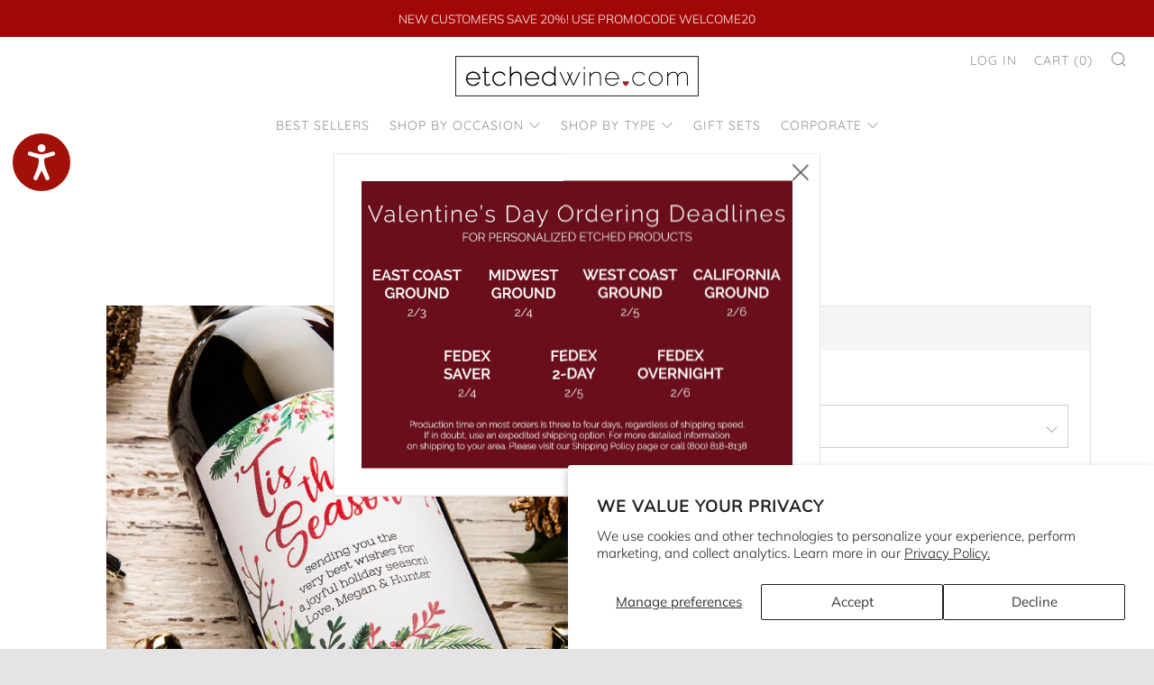

--- FILE ---
content_type: text/html; charset=utf-8
request_url: https://www.etchedwine.com/collections/top-holiday-gifts/products/tis-the-season
body_size: 31671
content:
<!doctype html>
<!--[if IE 8]><html class="no-js lt-ie9" lang="en"> <![endif]-->
<!--[if IE 9 ]><html class="ie9 no-js" lang="en"> <![endif]-->
<!--[if (gt IE 9)|!(IE)]><!--> <html class="no-js" lang="en"> <!--<![endif]-->
<head>
                    <!-- ============================= SEO Expert Pro ============================= -->
    <title>&#39;Tis the Season</title>
   
    
        <meta name="description" content="&#39;Tis the season! This popular label features a splash of classic holly, and a bright red calligraphy script to create a bold, classy holiday look. The typewriter-style font in the personalization keeps it a bit on trend -- and sure to leave an impression.  Enjoy!" />
    
    <meta http-equiv="cache-control" content="max-age=0" />
    <meta http-equiv="cache-control" content="no-cache" />
    <meta http-equiv="expires" content="0" />
    <meta http-equiv="expires" content="Tue, 01 Jan 2000 1:00:00 GMT" />
    <meta http-equiv="pragma" content="no-cache" />
    <script type="application/ld+json">
    {
    "@context": "http://schema.org",
    "@type": "Organization",
    "name": "etchedwine.com",
    "url": "https://www.etchedwine.com"    }
    </script>
    <script type="application/ld+json">
    {
        "@context": "http://schema.org",
        "@type": "WebSite",
        "url": "https://www.etchedwine.com",
        "potentialAction": {
            "@type": "SearchAction",
            "target": "https://www.etchedwine.com/search?q={query}",
            "query-input": "required name=query"
            }
    }
    </script>
    
    
   
    

<script type="application/ld+json">
    {
        "@context": "http://schema.org/",
        "@type": "Product",
        "gtin12": "691949014120",
        "productId": "691949014120",
        "url": "https://www.etchedwine.com/products/tis-the-season",
        "name": "'Tis the Season",
        "image": "https://www.etchedwine.com/cdn/shop/products/TistheSeason-1200.jpg?v=1510075069",
        "description": "'Tis the season! This popular label features a splash of classic holly, and a bright red calligraphy script to create a bold, classy holiday look. The typewriter-style font in the personalization keeps it a bit on trend -- and sure to leave an impression.  Enjoy!",
        "brand": {
            "name": "Etched Wine"
        },
        "sku": "LHD09-V-CAB",
        "weight": "3.0lb",
        "offers" : [
            {
                "@type" : "Offer" ,
                "gtin12": "691949014120",
                "priceCurrency" : "USD" ,
                "price" : "35" ,
                "priceValidUntil": "2026-04-30",
                "availability" : "http://schema.org/InStock" ,
                "itemCondition": "http://schema.org/NewCondition",
                "sku": "LHD09-V-CAB",
                "name": "Cabernet",
                "url" : "https://www.etchedwine.com/products/tis-the-season?variant=39358055825",
                "seller" : {
                    "@type" : "Organization",
                    "name" : "etchedwine.com"
                }
            }, 
            {
                "@type" : "Offer" ,
                "gtin12": "691949014137",
                "priceCurrency" : "USD" ,
                "price" : "35" ,
                "priceValidUntil": "2026-04-30",
                "availability" : "http://schema.org/InStock" ,
                "itemCondition": "http://schema.org/NewCondition",
                "sku": "LHD09-V-MERL",
                "name": "Merlot",
                "url" : "https://www.etchedwine.com/products/tis-the-season?variant=29519088615489",
                "seller" : {
                    "@type" : "Organization",
                    "name" : "etchedwine.com"
                }
            }, 
            {
                "@type" : "Offer" ,
                "gtin12": "691949014144",
                "priceCurrency" : "USD" ,
                "price" : "35" ,
                "priceValidUntil": "2026-04-30",
                "availability" : "http://schema.org/InStock" ,
                "itemCondition": "http://schema.org/NewCondition",
                "sku": "LHD09-V-CHARD",
                "name": "Chardonnay",
                "url" : "https://www.etchedwine.com/products/tis-the-season?variant=29519088713793",
                "seller" : {
                    "@type" : "Organization",
                    "name" : "etchedwine.com"
                }
            }, 
            {
                "@type" : "Offer" ,
                "gtin12": "691949014151",
                "priceCurrency" : "USD" ,
                "price" : "35" ,
                "priceValidUntil": "2026-04-30",
                "availability" : "http://schema.org/InStock" ,
                "itemCondition": "http://schema.org/NewCondition",
                "sku": "LHD09-V-CHAMP",
                "name": "Champagne",
                "url" : "https://www.etchedwine.com/products/tis-the-season?variant=29519088910401",
                "seller" : {
                    "@type" : "Organization",
                    "name" : "etchedwine.com"
                }
            }, 
            {
                "@type" : "Offer" ,
                "gtin12": "691949014168",
                "priceCurrency" : "USD" ,
                "price" : "42" ,
                "priceValidUntil": "2026-04-30",
                "availability" : "http://schema.org/InStock" ,
                "itemCondition": "http://schema.org/NewCondition",
                "sku": "LHD09-R-CAB",
                "name": "Reserve Cabernet add (+$7.00)",
                "url" : "https://www.etchedwine.com/products/tis-the-season?variant=29519089041473",
                "seller" : {
                    "@type" : "Organization",
                    "name" : "etchedwine.com"
                }
            }, 
            {
                "@type" : "Offer" ,
                "gtin12": "691949014175",
                "priceCurrency" : "USD" ,
                "price" : "42" ,
                "priceValidUntil": "2026-04-30",
                "availability" : "http://schema.org/InStock" ,
                "itemCondition": "http://schema.org/NewCondition",
                "sku": "LHD09-R-MERL",
                "name": "Reserve Merlot add (+$7.00)",
                "url" : "https://www.etchedwine.com/products/tis-the-season?variant=29519089139777",
                "seller" : {
                    "@type" : "Organization",
                    "name" : "etchedwine.com"
                }
            }, 
            {
                "@type" : "Offer" ,
                "gtin12": "691949014182",
                "priceCurrency" : "USD" ,
                "price" : "42" ,
                "priceValidUntil": "2026-04-30",
                "availability" : "http://schema.org/InStock" ,
                "itemCondition": "http://schema.org/NewCondition",
                "sku": "LHD09-R-CHARD",
                "name": "Reserve Chardonnay add (+$7.00)",
                "url" : "https://www.etchedwine.com/products/tis-the-season?variant=29519089270849",
                "seller" : {
                    "@type" : "Organization",
                    "name" : "etchedwine.com"
                }
            }, 
            {
                "@type" : "Offer" ,
                "gtin12": "691949014205",
                "priceCurrency" : "USD" ,
                "price" : "44.95" ,
                "priceValidUntil": "2026-04-30",
                "availability" : "http://schema.org/InStock" ,
                "itemCondition": "http://schema.org/NewCondition",
                "sku": "LHD09-R-CHAMP",
                "name": "Reserve Champagne add (+$9.95)",
                "url" : "https://www.etchedwine.com/products/tis-the-season?variant=29519089565761",
                "seller" : {
                    "@type" : "Organization",
                    "name" : "etchedwine.com"
                }
            }
        ]
    }
</script>

<!-- Google Tag Manager -->
<script>(function(w,d,s,l,i){w[l]=w[l]||[];w[l].push({'gtm.start':
new Date().getTime(),event:'gtm.js'});var f=d.getElementsByTagName(s)[0],
j=d.createElement(s),dl=l!='dataLayer'?'&l='+l:'';j.async=true;j.src=
'https://www.googletagmanager.com/gtm.js?id='+i+dl;f.parentNode.insertBefore(j,f);
})(window,document,'script','dataLayer','GTM-W9T354D');</script>
<!-- End Google Tag Manager -->
  	<meta charset="utf-8">
  	<meta http-equiv="X-UA-Compatible" content="IE=edge,chrome=1">
  	<meta name="viewport" content="width=device-width, initial-scale=1.0, height=device-height, minimum-scale=1.0, user-scalable=0">
  	<meta name="theme-color" content="#ffffff">
  	<link rel="canonical" href="https://www.etchedwine.com/products/tis-the-season">
    <meta name="facebook-domain-verification" content="qpra3a2rpy6c9smrb02ka63ekf5fqh" />
	<!-- Network optimisations -->
<link rel="preconnect" href="https://cdn.shopify.com" crossorigin>
<link rel="preconnect" href="https://v.shopify.com" crossorigin>
<link rel="preconnect" href="https://fonts.shopifycdn.com" crossorigin>
<link rel="preconnect" href="https://productreviews.shopifycdn.com" crossorigin>
<link rel="preconnect" href="https://ajax.googleapis.com" crossorigin>


  	
	    <link rel="shortcut icon" href="//www.etchedwine.com/cdn/shop/files/EW-LOGO-favicon_32x32.jpg?v=1614292798" type="image/png">
	



  	<!-- /snippets/social-meta-tags.liquid -->




<meta property="og:site_name" content="etchedwine.com">
<meta property="og:url" content="https://www.etchedwine.com/products/tis-the-season">
<meta property="og:title" content="'Tis the Season">
<meta property="og:type" content="product">
<meta property="og:description" content="&#39;Tis the season! This popular label features a splash of classic holly, and a bright red calligraphy script to create a bold, classy holiday look. The typewriter-style font in the personalization keeps it a bit on trend -- and sure to leave an impression.  Enjoy!">

  <meta property="og:price:amount" content="35.00">
  <meta property="og:price:currency" content="USD">

<meta property="og:image" content="http://www.etchedwine.com/cdn/shop/products/TistheSeason-1200_1200x1200.jpg?v=1510075069">
<meta property="og:image:secure_url" content="https://www.etchedwine.com/cdn/shop/products/TistheSeason-1200_1200x1200.jpg?v=1510075069">


  <meta name="twitter:site" content="@etchedwine">

<meta name="twitter:card" content="summary_large_image">
<meta name="twitter:title" content="'Tis the Season">
<meta name="twitter:description" content="&#39;Tis the season! This popular label features a splash of classic holly, and a bright red calligraphy script to create a bold, classy holiday look. The typewriter-style font in the personalization keeps it a bit on trend -- and sure to leave an impression.  Enjoy!">


  	<!-- JS before CSSOM =================================================== -->
  	<script type="text/javascript">
		theme = {};
		theme.t = {};
		theme.map = {};
		theme.cart_ajax = false;
		theme.multiple_currencies = false;
	</script>
  	<script src="//www.etchedwine.com/cdn/shop/t/96/assets/lazysizes.min.js?v=9040863095426301011737488388" async="async"></script>
  	<script src="//www.etchedwine.com/cdn/shop/t/96/assets/vendor.min.js?v=103277308200244563341737488396" defer="defer"></script>
  	<script src="//www.etchedwine.com/cdn/shop/t/96/assets/ajax-cart.min.js?v=103526534864238182001737488420" defer="defer"></script>

  	<!-- CSS ================================================== -->
	  <style>@font-face {
  font-family: Muli;
  font-weight: 300;
  font-style: normal;
  src: url("//www.etchedwine.com/cdn/fonts/muli/muli_n3.eb26389ceb64d8e291e0e54b7062f20e7b222f9d.woff2") format("woff2"),
       url("//www.etchedwine.com/cdn/fonts/muli/muli_n3.6d84e73a633f80b55aef7c219f353299136e4671.woff") format("woff");
}

	@font-face {
  font-family: Quicksand;
  font-weight: 400;
  font-style: normal;
  src: url("//www.etchedwine.com/cdn/fonts/quicksand/quicksand_n4.bf8322a9d1da765aa396ad7b6eeb81930a6214de.woff2") format("woff2"),
       url("//www.etchedwine.com/cdn/fonts/quicksand/quicksand_n4.fa4cbd232d3483059e72b11f7239959a64c98426.woff") format("woff");
}

	@font-face {
  font-family: Quicksand;
  font-weight: 500;
  font-style: normal;
  src: url("//www.etchedwine.com/cdn/fonts/quicksand/quicksand_n5.8f86b119923a62b5ca76bc9a6fb25da7a7498802.woff2") format("woff2"),
       url("//www.etchedwine.com/cdn/fonts/quicksand/quicksand_n5.c31882e058f76d723a7b6b725ac3ca095b5a2a70.woff") format("woff");
}

@font-face {
  font-family: Muli;
  font-weight: 400;
  font-style: normal;
  src: url("//www.etchedwine.com/cdn/fonts/muli/muli_n4.e949947cfff05efcc994b2e2db40359a04fa9a92.woff2") format("woff2"),
       url("//www.etchedwine.com/cdn/fonts/muli/muli_n4.35355e4a0c27c9bc94d9af3f9bcb586d8229277a.woff") format("woff");
}

@font-face {
  font-family: Muli;
  font-weight: 300;
  font-style: italic;
  src: url("//www.etchedwine.com/cdn/fonts/muli/muli_i3.aadc4fcabd129e8b392abc50e94e055c0e2e9395.woff2") format("woff2"),
       url("//www.etchedwine.com/cdn/fonts/muli/muli_i3.aab169de584c3dbe09af35d489f61eaf5bd2c52a.woff") format("woff");
}

@font-face {
  font-family: Muli;
  font-weight: 400;
  font-style: italic;
  src: url("//www.etchedwine.com/cdn/fonts/muli/muli_i4.c0a1ea800bab5884ab82e4eb25a6bd25121bd08c.woff2") format("woff2"),
       url("//www.etchedwine.com/cdn/fonts/muli/muli_i4.a6c39b1b31d876de7f99b3646461aa87120de6ed.woff") format("woff");
}

</style>

	<link rel="stylesheet" href="//www.etchedwine.com/cdn/shop/t/96/assets/theme-critical.scss.css?v=30724034380050419591737488420">

	<link rel="preload" href="//www.etchedwine.com/cdn/shop/t/96/assets/theme.scss.css?v=88342052335708276721737488420" as="style" onload="this.onload=null;this.rel='stylesheet'">
	<noscript><link rel="stylesheet" href="//www.etchedwine.com/cdn/shop/t/96/assets/theme.scss.css?v=88342052335708276721737488420"></noscript>
	<script>
		/*! loadCSS rel=preload polyfill. [c]2017 Filament Group, Inc. MIT License */
		(function(w){"use strict";if(!w.loadCSS){w.loadCSS=function(){}}var rp=loadCSS.relpreload={};rp.support=(function(){var ret;try{ret=w.document.createElement("link").relList.supports("preload")}catch(e){ret=false}return function(){return ret}})();rp.bindMediaToggle=function(link){var finalMedia=link.media||"all";function enableStylesheet(){if(link.addEventListener){link.removeEventListener("load",enableStylesheet)}else if(link.attachEvent){link.detachEvent("onload",enableStylesheet)}link.setAttribute("onload",null);link.media=finalMedia}if(link.addEventListener){link.addEventListener("load",enableStylesheet)}else if(link.attachEvent){link.attachEvent("onload",enableStylesheet)}setTimeout(function(){link.rel="stylesheet";link.media="only x"});setTimeout(enableStylesheet,3000)};rp.poly=function(){if(rp.support()){return}var links=w.document.getElementsByTagName("link");for(var i=0;i<links.length;i+=1){var link=links[i];if(link.rel==="preload"&&link.getAttribute("as")==="style"&&!link.getAttribute("data-loadcss")){link.setAttribute("data-loadcss",true);rp.bindMediaToggle(link)}}};if(!rp.support()){rp.poly();var run=w.setInterval(rp.poly,500);if(w.addEventListener){w.addEventListener("load",function(){rp.poly();w.clearInterval(run)})}else if(w.attachEvent){w.attachEvent("onload",function(){rp.poly();w.clearInterval(run)})}}if(typeof exports!=="undefined"){exports.loadCSS=loadCSS}else{w.loadCSS=loadCSS}}(typeof global!=="undefined"?global:this));
	</script>

  <link href="//maxcdn.bootstrapcdn.com/font-awesome/4.7.0/css/font-awesome.min.css" rel="stylesheet" type="text/css" media="all" />

	<!-- JS after CSSOM=================================================== -->
    <script src="//ajax.googleapis.com/ajax/libs/jquery/1.12.4/jquery.min.js" type="text/javascript"></script>
    <script src="//ajax.googleapis.com/ajax/libs/jqueryui/1.12.1/jquery-ui.min.js" type="text/javascript"></script>
    <script src="//www.etchedwine.com/cdn/shop/t/96/assets/jquery-migrate-1.2.0.min.js?v=151440869064874006631737488386" type="text/javascript"></script>
    
  	<script src="//www.etchedwine.com/cdn/shop/t/96/assets/theme.js?v=146171138121338261681737488395" defer="defer"></script>
  	<script src="//www.etchedwine.com/cdn/shop/t/96/assets/custom.js?v=152733329445290166911737488344" defer="defer"></script>

    <script src="//ajax.googleapis.com/ajax/libs/jquery/3.3.1/jquery.min.js" type="text/javascript"></script>
    <script>
      var jq = $.noConflict();
    </script>

    
  	

	<!-- Header hook for plugins ================================================== -->
    <script>window.performance && window.performance.mark && window.performance.mark('shopify.content_for_header.start');</script><meta name="google-site-verification" content="ArqbrfVQbxnV14S9Jb7gAf8wzZhXJT-cD4jzlCP8XXE">
<meta name="google-site-verification" content="ArqbrfVQbxnV14S9Jb7gAf8wzZhXJT-cD4jzlCP8XXE">
<meta id="shopify-digital-wallet" name="shopify-digital-wallet" content="/3422625/digital_wallets/dialog">
<link rel="alternate" type="application/json+oembed" href="https://www.etchedwine.com/products/tis-the-season.oembed">
<script async="async" src="/checkouts/internal/preloads.js?locale=en-US"></script>
<script id="shopify-features" type="application/json">{"accessToken":"763b522d16f13253ef7d09d34e28d083","betas":["rich-media-storefront-analytics"],"domain":"www.etchedwine.com","predictiveSearch":true,"shopId":3422625,"locale":"en"}</script>
<script>var Shopify = Shopify || {};
Shopify.shop = "miramonte-winery.myshopify.com";
Shopify.locale = "en";
Shopify.currency = {"active":"USD","rate":"1.0"};
Shopify.country = "US";
Shopify.theme = {"name":"Etched Wine - PRODUCTION","id":175003304305,"schema_name":"Venue","schema_version":"4.1.2","theme_store_id":null,"role":"main"};
Shopify.theme.handle = "null";
Shopify.theme.style = {"id":null,"handle":null};
Shopify.cdnHost = "www.etchedwine.com/cdn";
Shopify.routes = Shopify.routes || {};
Shopify.routes.root = "/";</script>
<script type="module">!function(o){(o.Shopify=o.Shopify||{}).modules=!0}(window);</script>
<script>!function(o){function n(){var o=[];function n(){o.push(Array.prototype.slice.apply(arguments))}return n.q=o,n}var t=o.Shopify=o.Shopify||{};t.loadFeatures=n(),t.autoloadFeatures=n()}(window);</script>
<script id="shop-js-analytics" type="application/json">{"pageType":"product"}</script>
<script defer="defer" async type="module" src="//www.etchedwine.com/cdn/shopifycloud/shop-js/modules/v2/client.init-shop-cart-sync_BN7fPSNr.en.esm.js"></script>
<script defer="defer" async type="module" src="//www.etchedwine.com/cdn/shopifycloud/shop-js/modules/v2/chunk.common_Cbph3Kss.esm.js"></script>
<script defer="defer" async type="module" src="//www.etchedwine.com/cdn/shopifycloud/shop-js/modules/v2/chunk.modal_DKumMAJ1.esm.js"></script>
<script type="module">
  await import("//www.etchedwine.com/cdn/shopifycloud/shop-js/modules/v2/client.init-shop-cart-sync_BN7fPSNr.en.esm.js");
await import("//www.etchedwine.com/cdn/shopifycloud/shop-js/modules/v2/chunk.common_Cbph3Kss.esm.js");
await import("//www.etchedwine.com/cdn/shopifycloud/shop-js/modules/v2/chunk.modal_DKumMAJ1.esm.js");

  window.Shopify.SignInWithShop?.initShopCartSync?.({"fedCMEnabled":true,"windoidEnabled":true});

</script>
<script>(function() {
  var isLoaded = false;
  function asyncLoad() {
    if (isLoaded) return;
    isLoaded = true;
    var urls = ["https:\/\/cdn.productcustomizer.com\/storefront\/production-product-customizer-v2.js?shop=miramonte-winery.myshopify.com","https:\/\/load.csell.co\/assets\/js\/cross-sell.js?shop=miramonte-winery.myshopify.com","https:\/\/load.csell.co\/assets\/v2\/js\/core\/xsell.js?shop=miramonte-winery.myshopify.com","https:\/\/galleries.goodapps.io\/goodapps.js?domain=https:\/\/galleries.goodapps.io\/\u0026aws=https:\/\/s3-us-west-2.amazonaws.com\/goodapps-galleryp-1\/\u0026shop=miramonte-winery.myshopify.com","https:\/\/chimpstatic.com\/mcjs-connected\/js\/users\/feb499b55f65e0d5c7a041a67\/ea86dfe5c0a50e68c5f5d11c6.js?shop=miramonte-winery.myshopify.com","https:\/\/cdn.customily.com\/shopify\/static\/customily.shopify.script.js?shop=miramonte-winery.myshopify.com"];
    for (var i = 0; i < urls.length; i++) {
      var s = document.createElement('script');
      s.type = 'text/javascript';
      s.async = true;
      s.src = urls[i];
      var x = document.getElementsByTagName('script')[0];
      x.parentNode.insertBefore(s, x);
    }
  };
  if(window.attachEvent) {
    window.attachEvent('onload', asyncLoad);
  } else {
    window.addEventListener('load', asyncLoad, false);
  }
})();</script>
<script id="__st">var __st={"a":3422625,"offset":-28800,"reqid":"542d60f3-a31d-4a23-a696-51c65f0242f7-1769776454","pageurl":"www.etchedwine.com\/collections\/top-holiday-gifts\/products\/tis-the-season","u":"ebaf7b17d2fd","p":"product","rtyp":"product","rid":10060963985};</script>
<script>window.ShopifyPaypalV4VisibilityTracking = true;</script>
<script id="captcha-bootstrap">!function(){'use strict';const t='contact',e='account',n='new_comment',o=[[t,t],['blogs',n],['comments',n],[t,'customer']],c=[[e,'customer_login'],[e,'guest_login'],[e,'recover_customer_password'],[e,'create_customer']],r=t=>t.map((([t,e])=>`form[action*='/${t}']:not([data-nocaptcha='true']) input[name='form_type'][value='${e}']`)).join(','),a=t=>()=>t?[...document.querySelectorAll(t)].map((t=>t.form)):[];function s(){const t=[...o],e=r(t);return a(e)}const i='password',u='form_key',d=['recaptcha-v3-token','g-recaptcha-response','h-captcha-response',i],f=()=>{try{return window.sessionStorage}catch{return}},m='__shopify_v',_=t=>t.elements[u];function p(t,e,n=!1){try{const o=window.sessionStorage,c=JSON.parse(o.getItem(e)),{data:r}=function(t){const{data:e,action:n}=t;return t[m]||n?{data:e,action:n}:{data:t,action:n}}(c);for(const[e,n]of Object.entries(r))t.elements[e]&&(t.elements[e].value=n);n&&o.removeItem(e)}catch(o){console.error('form repopulation failed',{error:o})}}const l='form_type',E='cptcha';function T(t){t.dataset[E]=!0}const w=window,h=w.document,L='Shopify',v='ce_forms',y='captcha';let A=!1;((t,e)=>{const n=(g='f06e6c50-85a8-45c8-87d0-21a2b65856fe',I='https://cdn.shopify.com/shopifycloud/storefront-forms-hcaptcha/ce_storefront_forms_captcha_hcaptcha.v1.5.2.iife.js',D={infoText:'Protected by hCaptcha',privacyText:'Privacy',termsText:'Terms'},(t,e,n)=>{const o=w[L][v],c=o.bindForm;if(c)return c(t,g,e,D).then(n);var r;o.q.push([[t,g,e,D],n]),r=I,A||(h.body.append(Object.assign(h.createElement('script'),{id:'captcha-provider',async:!0,src:r})),A=!0)});var g,I,D;w[L]=w[L]||{},w[L][v]=w[L][v]||{},w[L][v].q=[],w[L][y]=w[L][y]||{},w[L][y].protect=function(t,e){n(t,void 0,e),T(t)},Object.freeze(w[L][y]),function(t,e,n,w,h,L){const[v,y,A,g]=function(t,e,n){const i=e?o:[],u=t?c:[],d=[...i,...u],f=r(d),m=r(i),_=r(d.filter((([t,e])=>n.includes(e))));return[a(f),a(m),a(_),s()]}(w,h,L),I=t=>{const e=t.target;return e instanceof HTMLFormElement?e:e&&e.form},D=t=>v().includes(t);t.addEventListener('submit',(t=>{const e=I(t);if(!e)return;const n=D(e)&&!e.dataset.hcaptchaBound&&!e.dataset.recaptchaBound,o=_(e),c=g().includes(e)&&(!o||!o.value);(n||c)&&t.preventDefault(),c&&!n&&(function(t){try{if(!f())return;!function(t){const e=f();if(!e)return;const n=_(t);if(!n)return;const o=n.value;o&&e.removeItem(o)}(t);const e=Array.from(Array(32),(()=>Math.random().toString(36)[2])).join('');!function(t,e){_(t)||t.append(Object.assign(document.createElement('input'),{type:'hidden',name:u})),t.elements[u].value=e}(t,e),function(t,e){const n=f();if(!n)return;const o=[...t.querySelectorAll(`input[type='${i}']`)].map((({name:t})=>t)),c=[...d,...o],r={};for(const[a,s]of new FormData(t).entries())c.includes(a)||(r[a]=s);n.setItem(e,JSON.stringify({[m]:1,action:t.action,data:r}))}(t,e)}catch(e){console.error('failed to persist form',e)}}(e),e.submit())}));const S=(t,e)=>{t&&!t.dataset[E]&&(n(t,e.some((e=>e===t))),T(t))};for(const o of['focusin','change'])t.addEventListener(o,(t=>{const e=I(t);D(e)&&S(e,y())}));const B=e.get('form_key'),M=e.get(l),P=B&&M;t.addEventListener('DOMContentLoaded',(()=>{const t=y();if(P)for(const e of t)e.elements[l].value===M&&p(e,B);[...new Set([...A(),...v().filter((t=>'true'===t.dataset.shopifyCaptcha))])].forEach((e=>S(e,t)))}))}(h,new URLSearchParams(w.location.search),n,t,e,['guest_login'])})(!0,!0)}();</script>
<script integrity="sha256-4kQ18oKyAcykRKYeNunJcIwy7WH5gtpwJnB7kiuLZ1E=" data-source-attribution="shopify.loadfeatures" defer="defer" src="//www.etchedwine.com/cdn/shopifycloud/storefront/assets/storefront/load_feature-a0a9edcb.js" crossorigin="anonymous"></script>
<script data-source-attribution="shopify.dynamic_checkout.dynamic.init">var Shopify=Shopify||{};Shopify.PaymentButton=Shopify.PaymentButton||{isStorefrontPortableWallets:!0,init:function(){window.Shopify.PaymentButton.init=function(){};var t=document.createElement("script");t.src="https://www.etchedwine.com/cdn/shopifycloud/portable-wallets/latest/portable-wallets.en.js",t.type="module",document.head.appendChild(t)}};
</script>
<script data-source-attribution="shopify.dynamic_checkout.buyer_consent">
  function portableWalletsHideBuyerConsent(e){var t=document.getElementById("shopify-buyer-consent"),n=document.getElementById("shopify-subscription-policy-button");t&&n&&(t.classList.add("hidden"),t.setAttribute("aria-hidden","true"),n.removeEventListener("click",e))}function portableWalletsShowBuyerConsent(e){var t=document.getElementById("shopify-buyer-consent"),n=document.getElementById("shopify-subscription-policy-button");t&&n&&(t.classList.remove("hidden"),t.removeAttribute("aria-hidden"),n.addEventListener("click",e))}window.Shopify?.PaymentButton&&(window.Shopify.PaymentButton.hideBuyerConsent=portableWalletsHideBuyerConsent,window.Shopify.PaymentButton.showBuyerConsent=portableWalletsShowBuyerConsent);
</script>
<script data-source-attribution="shopify.dynamic_checkout.cart.bootstrap">document.addEventListener("DOMContentLoaded",(function(){function t(){return document.querySelector("shopify-accelerated-checkout-cart, shopify-accelerated-checkout")}if(t())Shopify.PaymentButton.init();else{new MutationObserver((function(e,n){t()&&(Shopify.PaymentButton.init(),n.disconnect())})).observe(document.body,{childList:!0,subtree:!0})}}));
</script>
<script id='scb4127' type='text/javascript' async='' src='https://www.etchedwine.com/cdn/shopifycloud/privacy-banner/storefront-banner.js'></script>
<script>window.performance && window.performance.mark && window.performance.mark('shopify.content_for_header.end');</script>
    <link href="//www.etchedwine.com/cdn/shop/t/96/assets/shopstorm-apps.scss.css?v=50943208248425332241737488420" rel="stylesheet" type="text/css" media="all" />
    <script async src="https://cdn.productcustomizer.com/storefront/production-product-customizer-v2.js?shop=miramonte-winery.myshopify.com" type="text/javascript"></script>

    <script src="//cdnjs.cloudflare.com/ajax/libs/featherlight/1.7.13/featherlight.min.js" type="text/javascript"></script>
    <link href="//cdnjs.cloudflare.com/ajax/libs/featherlight/1.7.13/featherlight.min.css" rel="stylesheet" type="text/css" media="all" />

    

    
    <script src="//www.etchedwine.com/cdn/shopifycloud/storefront/assets/themes_support/option_selection-b017cd28.js" type="text/javascript"></script>
    

    

  <!--begin-bc-sf-filter-css-->
    <style data-id="bc-sf-filter-style" type="text/css">
      #bc-sf-filter-options-wrapper .bc-sf-filter-option-block .bc-sf-filter-block-title h3,
      #bc-sf-filter-tree-h .bc-sf-filter-option-block .bc-sf-filter-block-title a {color: rgba(172,87,87,1) !important;font-weight: 400 !important;text-transform: uppercase !important;}
      #bc-sf-filter-options-wrapper .bc-sf-filter-option-block .bc-sf-filter-block-content ul li a,
      #bc-sf-filter-tree-h .bc-sf-filter-option-block .bc-sf-filter-block-content ul li a {color: rgba(63,63,63,1) !important;}
      #bc-sf-filter-tree-mobile button {color: rgba(255,255,255,1) !important;background: rgba(172,87,87,1) !important;}
    </style><link href="//www.etchedwine.com/cdn/shop/t/96/assets/bc-sf-filter.scss.css?v=110580861486216343731737488420" rel="stylesheet" type="text/css" media="all" />

  <!--end-bc-sf-filter-css-->

  <script src="//www.etchedwine.com/cdn/shop/t/96/assets/flagBs.js?v=119002448183918949901737488349"></script><script>
      let es_sd = null;
      let es_pd = null;
  </script>

  <script data-obct type = "text/javascript">
    /** DO NOT MODIFY THIS CODE**/
    !function(_window, _document) {
      var OB_ADV_ID = '0053ebf7b713de1c863875fa583cc38c74';
      if (_window.obApi) {
        var toArray = function(object) {
          return Object.prototype.toString.call(object) === '[object Array]' ? object : [object];
        };
        _window.obApi.marketerId = toArray(_window.obApi.marketerId).concat(toArray(OB_ADV_ID));
        return;
      }
      var api = _window.obApi = function() {
        api.dispatch ? api.dispatch.apply(api, arguments) : api.queue.push(arguments);
      };
      api.version = '1.1';
      api.loaded = true;
      api.marketerId = OB_ADV_ID;
      api.queue = [];
      var tag = _document.createElement('script');
      tag.async = true;
      tag.src = '//amplify.outbrain.com/cp/obtp.js';
      tag.type = 'text/javascript';
      var script = _document.getElementsByTagName('script')[0];
      script.parentNode.insertBefore(tag, script);
    }(window, document);

    obApi('track', 'PAGE_VIEW', { content: { id: 'XXXXX'}, contentType: 'product' });
  </script>

  <script>window.is_hulkpo_installed=false</script>

  <!-- Accessibility Code for "www.etchedwine.com" -->
  <script>
  /*
  
  Want to customize your button? visit our documentation page:
  
  https://login.equalweb.com/custom-button.taf
  
  */
  window.interdeal = {
      "sitekey": "35e7778a0e781283c2318543b3ed6e61",
      "Position": "left",
      "domains": {
          "js": "https://cdn.equalweb.com/",
          "acc": "https://access.equalweb.com/"
      },
      "Menulang": "EN",
      "btnStyle": {
          "vPosition": [
              "20%",
              "100%"
          ],
          "scale": [
              "0.8",
              "0.6"
          ],
          "color": {
              "main": "#a21107",
              "second": "#ffffff"
          },
          "icon": {
              "type": 11,
              "shape": "circle"
          }
      }
  };
  (function(doc, head, body){
      var coreCall             = doc.createElement('script');
      coreCall.src             = interdeal.domains.js + 'core/5.0.0/accessibility.js';
      coreCall.defer           = true;
      coreCall.integrity       = 'sha512-IxU4Ri4fE2rR9dl7NnxGj3DQGj5T21YWeqIVzymflYXFCrzXicaPBWRz2+p31fMI+vby7RG/3tqnu6etUOSQ6w==';
      coreCall.crossOrigin     = 'anonymous';
      coreCall.setAttribute('data-cfasync', true );
      body? body.appendChild(coreCall) : head.appendChild(coreCall);
  })(document, document.head, document.body);
  </script>
  
<!-- BEGIN app block: shopify://apps/klaviyo-email-marketing-sms/blocks/klaviyo-onsite-embed/2632fe16-c075-4321-a88b-50b567f42507 -->












  <script async src="https://static.klaviyo.com/onsite/js/SmqLAM/klaviyo.js?company_id=SmqLAM"></script>
  <script>!function(){if(!window.klaviyo){window._klOnsite=window._klOnsite||[];try{window.klaviyo=new Proxy({},{get:function(n,i){return"push"===i?function(){var n;(n=window._klOnsite).push.apply(n,arguments)}:function(){for(var n=arguments.length,o=new Array(n),w=0;w<n;w++)o[w]=arguments[w];var t="function"==typeof o[o.length-1]?o.pop():void 0,e=new Promise((function(n){window._klOnsite.push([i].concat(o,[function(i){t&&t(i),n(i)}]))}));return e}}})}catch(n){window.klaviyo=window.klaviyo||[],window.klaviyo.push=function(){var n;(n=window._klOnsite).push.apply(n,arguments)}}}}();</script>

  
    <script id="viewed_product">
      if (item == null) {
        var _learnq = _learnq || [];

        var MetafieldReviews = null
        var MetafieldYotpoRating = null
        var MetafieldYotpoCount = null
        var MetafieldLooxRating = null
        var MetafieldLooxCount = null
        var okendoProduct = null
        var okendoProductReviewCount = null
        var okendoProductReviewAverageValue = null
        try {
          // The following fields are used for Customer Hub recently viewed in order to add reviews.
          // This information is not part of __kla_viewed. Instead, it is part of __kla_viewed_reviewed_items
          MetafieldReviews = {};
          MetafieldYotpoRating = null
          MetafieldYotpoCount = null
          MetafieldLooxRating = null
          MetafieldLooxCount = null

          okendoProduct = null
          // If the okendo metafield is not legacy, it will error, which then requires the new json formatted data
          if (okendoProduct && 'error' in okendoProduct) {
            okendoProduct = null
          }
          okendoProductReviewCount = okendoProduct ? okendoProduct.reviewCount : null
          okendoProductReviewAverageValue = okendoProduct ? okendoProduct.reviewAverageValue : null
        } catch (error) {
          console.error('Error in Klaviyo onsite reviews tracking:', error);
        }

        var item = {
          Name: "'Tis the Season",
          ProductID: 10060963985,
          Categories: ["2019 Top Holiday Gifts","All Holiday Collection","All Occasions Collection","Discount 2022 Excludes Gift Cards, Branded Wines, Olive Oil, Vinegar, \u0026 Big Bottles","Everything except giftcard + brand wines","Labeled Wines Only","Personalized Label Wines","Test","Welcome"],
          ImageURL: "https://www.etchedwine.com/cdn/shop/products/TistheSeason-1200_grande.jpg?v=1510075069",
          URL: "https://www.etchedwine.com/products/tis-the-season",
          Brand: "Etched Wine",
          Price: "$ 35.00",
          Value: "35.00",
          CompareAtPrice: "$ 0.00"
        };
        _learnq.push(['track', 'Viewed Product', item]);
        _learnq.push(['trackViewedItem', {
          Title: item.Name,
          ItemId: item.ProductID,
          Categories: item.Categories,
          ImageUrl: item.ImageURL,
          Url: item.URL,
          Metadata: {
            Brand: item.Brand,
            Price: item.Price,
            Value: item.Value,
            CompareAtPrice: item.CompareAtPrice
          },
          metafields:{
            reviews: MetafieldReviews,
            yotpo:{
              rating: MetafieldYotpoRating,
              count: MetafieldYotpoCount,
            },
            loox:{
              rating: MetafieldLooxRating,
              count: MetafieldLooxCount,
            },
            okendo: {
              rating: okendoProductReviewAverageValue,
              count: okendoProductReviewCount,
            }
          }
        }]);
      }
    </script>
  




  <script>
    window.klaviyoReviewsProductDesignMode = false
  </script>







<!-- END app block --><link href="https://monorail-edge.shopifysvc.com" rel="dns-prefetch">
<script>(function(){if ("sendBeacon" in navigator && "performance" in window) {try {var session_token_from_headers = performance.getEntriesByType('navigation')[0].serverTiming.find(x => x.name == '_s').description;} catch {var session_token_from_headers = undefined;}var session_cookie_matches = document.cookie.match(/_shopify_s=([^;]*)/);var session_token_from_cookie = session_cookie_matches && session_cookie_matches.length === 2 ? session_cookie_matches[1] : "";var session_token = session_token_from_headers || session_token_from_cookie || "";function handle_abandonment_event(e) {var entries = performance.getEntries().filter(function(entry) {return /monorail-edge.shopifysvc.com/.test(entry.name);});if (!window.abandonment_tracked && entries.length === 0) {window.abandonment_tracked = true;var currentMs = Date.now();var navigation_start = performance.timing.navigationStart;var payload = {shop_id: 3422625,url: window.location.href,navigation_start,duration: currentMs - navigation_start,session_token,page_type: "product"};window.navigator.sendBeacon("https://monorail-edge.shopifysvc.com/v1/produce", JSON.stringify({schema_id: "online_store_buyer_site_abandonment/1.1",payload: payload,metadata: {event_created_at_ms: currentMs,event_sent_at_ms: currentMs}}));}}window.addEventListener('pagehide', handle_abandonment_event);}}());</script>
<script id="web-pixels-manager-setup">(function e(e,d,r,n,o){if(void 0===o&&(o={}),!Boolean(null===(a=null===(i=window.Shopify)||void 0===i?void 0:i.analytics)||void 0===a?void 0:a.replayQueue)){var i,a;window.Shopify=window.Shopify||{};var t=window.Shopify;t.analytics=t.analytics||{};var s=t.analytics;s.replayQueue=[],s.publish=function(e,d,r){return s.replayQueue.push([e,d,r]),!0};try{self.performance.mark("wpm:start")}catch(e){}var l=function(){var e={modern:/Edge?\/(1{2}[4-9]|1[2-9]\d|[2-9]\d{2}|\d{4,})\.\d+(\.\d+|)|Firefox\/(1{2}[4-9]|1[2-9]\d|[2-9]\d{2}|\d{4,})\.\d+(\.\d+|)|Chrom(ium|e)\/(9{2}|\d{3,})\.\d+(\.\d+|)|(Maci|X1{2}).+ Version\/(15\.\d+|(1[6-9]|[2-9]\d|\d{3,})\.\d+)([,.]\d+|)( \(\w+\)|)( Mobile\/\w+|) Safari\/|Chrome.+OPR\/(9{2}|\d{3,})\.\d+\.\d+|(CPU[ +]OS|iPhone[ +]OS|CPU[ +]iPhone|CPU IPhone OS|CPU iPad OS)[ +]+(15[._]\d+|(1[6-9]|[2-9]\d|\d{3,})[._]\d+)([._]\d+|)|Android:?[ /-](13[3-9]|1[4-9]\d|[2-9]\d{2}|\d{4,})(\.\d+|)(\.\d+|)|Android.+Firefox\/(13[5-9]|1[4-9]\d|[2-9]\d{2}|\d{4,})\.\d+(\.\d+|)|Android.+Chrom(ium|e)\/(13[3-9]|1[4-9]\d|[2-9]\d{2}|\d{4,})\.\d+(\.\d+|)|SamsungBrowser\/([2-9]\d|\d{3,})\.\d+/,legacy:/Edge?\/(1[6-9]|[2-9]\d|\d{3,})\.\d+(\.\d+|)|Firefox\/(5[4-9]|[6-9]\d|\d{3,})\.\d+(\.\d+|)|Chrom(ium|e)\/(5[1-9]|[6-9]\d|\d{3,})\.\d+(\.\d+|)([\d.]+$|.*Safari\/(?![\d.]+ Edge\/[\d.]+$))|(Maci|X1{2}).+ Version\/(10\.\d+|(1[1-9]|[2-9]\d|\d{3,})\.\d+)([,.]\d+|)( \(\w+\)|)( Mobile\/\w+|) Safari\/|Chrome.+OPR\/(3[89]|[4-9]\d|\d{3,})\.\d+\.\d+|(CPU[ +]OS|iPhone[ +]OS|CPU[ +]iPhone|CPU IPhone OS|CPU iPad OS)[ +]+(10[._]\d+|(1[1-9]|[2-9]\d|\d{3,})[._]\d+)([._]\d+|)|Android:?[ /-](13[3-9]|1[4-9]\d|[2-9]\d{2}|\d{4,})(\.\d+|)(\.\d+|)|Mobile Safari.+OPR\/([89]\d|\d{3,})\.\d+\.\d+|Android.+Firefox\/(13[5-9]|1[4-9]\d|[2-9]\d{2}|\d{4,})\.\d+(\.\d+|)|Android.+Chrom(ium|e)\/(13[3-9]|1[4-9]\d|[2-9]\d{2}|\d{4,})\.\d+(\.\d+|)|Android.+(UC? ?Browser|UCWEB|U3)[ /]?(15\.([5-9]|\d{2,})|(1[6-9]|[2-9]\d|\d{3,})\.\d+)\.\d+|SamsungBrowser\/(5\.\d+|([6-9]|\d{2,})\.\d+)|Android.+MQ{2}Browser\/(14(\.(9|\d{2,})|)|(1[5-9]|[2-9]\d|\d{3,})(\.\d+|))(\.\d+|)|K[Aa][Ii]OS\/(3\.\d+|([4-9]|\d{2,})\.\d+)(\.\d+|)/},d=e.modern,r=e.legacy,n=navigator.userAgent;return n.match(d)?"modern":n.match(r)?"legacy":"unknown"}(),u="modern"===l?"modern":"legacy",c=(null!=n?n:{modern:"",legacy:""})[u],f=function(e){return[e.baseUrl,"/wpm","/b",e.hashVersion,"modern"===e.buildTarget?"m":"l",".js"].join("")}({baseUrl:d,hashVersion:r,buildTarget:u}),m=function(e){var d=e.version,r=e.bundleTarget,n=e.surface,o=e.pageUrl,i=e.monorailEndpoint;return{emit:function(e){var a=e.status,t=e.errorMsg,s=(new Date).getTime(),l=JSON.stringify({metadata:{event_sent_at_ms:s},events:[{schema_id:"web_pixels_manager_load/3.1",payload:{version:d,bundle_target:r,page_url:o,status:a,surface:n,error_msg:t},metadata:{event_created_at_ms:s}}]});if(!i)return console&&console.warn&&console.warn("[Web Pixels Manager] No Monorail endpoint provided, skipping logging."),!1;try{return self.navigator.sendBeacon.bind(self.navigator)(i,l)}catch(e){}var u=new XMLHttpRequest;try{return u.open("POST",i,!0),u.setRequestHeader("Content-Type","text/plain"),u.send(l),!0}catch(e){return console&&console.warn&&console.warn("[Web Pixels Manager] Got an unhandled error while logging to Monorail."),!1}}}}({version:r,bundleTarget:l,surface:e.surface,pageUrl:self.location.href,monorailEndpoint:e.monorailEndpoint});try{o.browserTarget=l,function(e){var d=e.src,r=e.async,n=void 0===r||r,o=e.onload,i=e.onerror,a=e.sri,t=e.scriptDataAttributes,s=void 0===t?{}:t,l=document.createElement("script"),u=document.querySelector("head"),c=document.querySelector("body");if(l.async=n,l.src=d,a&&(l.integrity=a,l.crossOrigin="anonymous"),s)for(var f in s)if(Object.prototype.hasOwnProperty.call(s,f))try{l.dataset[f]=s[f]}catch(e){}if(o&&l.addEventListener("load",o),i&&l.addEventListener("error",i),u)u.appendChild(l);else{if(!c)throw new Error("Did not find a head or body element to append the script");c.appendChild(l)}}({src:f,async:!0,onload:function(){if(!function(){var e,d;return Boolean(null===(d=null===(e=window.Shopify)||void 0===e?void 0:e.analytics)||void 0===d?void 0:d.initialized)}()){var d=window.webPixelsManager.init(e)||void 0;if(d){var r=window.Shopify.analytics;r.replayQueue.forEach((function(e){var r=e[0],n=e[1],o=e[2];d.publishCustomEvent(r,n,o)})),r.replayQueue=[],r.publish=d.publishCustomEvent,r.visitor=d.visitor,r.initialized=!0}}},onerror:function(){return m.emit({status:"failed",errorMsg:"".concat(f," has failed to load")})},sri:function(e){var d=/^sha384-[A-Za-z0-9+/=]+$/;return"string"==typeof e&&d.test(e)}(c)?c:"",scriptDataAttributes:o}),m.emit({status:"loading"})}catch(e){m.emit({status:"failed",errorMsg:(null==e?void 0:e.message)||"Unknown error"})}}})({shopId: 3422625,storefrontBaseUrl: "https://www.etchedwine.com",extensionsBaseUrl: "https://extensions.shopifycdn.com/cdn/shopifycloud/web-pixels-manager",monorailEndpoint: "https://monorail-edge.shopifysvc.com/unstable/produce_batch",surface: "storefront-renderer",enabledBetaFlags: ["2dca8a86"],webPixelsConfigList: [{"id":"2745139569","configuration":"{\"accountID\":\"SmqLAM\",\"webPixelConfig\":\"eyJlbmFibGVBZGRlZFRvQ2FydEV2ZW50cyI6IHRydWV9\"}","eventPayloadVersion":"v1","runtimeContext":"STRICT","scriptVersion":"524f6c1ee37bacdca7657a665bdca589","type":"APP","apiClientId":123074,"privacyPurposes":["ANALYTICS","MARKETING"],"dataSharingAdjustments":{"protectedCustomerApprovalScopes":["read_customer_address","read_customer_email","read_customer_name","read_customer_personal_data","read_customer_phone"]}},{"id":"753303921","configuration":"{\"config\":\"{\\\"pixel_id\\\":\\\"AW-797325214\\\",\\\"target_country\\\":\\\"US\\\",\\\"gtag_events\\\":[{\\\"type\\\":\\\"search\\\",\\\"action_label\\\":\\\"AW-797325214\\\/8KU1CMCsr6kBEJ7vmPwC\\\"},{\\\"type\\\":\\\"begin_checkout\\\",\\\"action_label\\\":\\\"AW-797325214\\\/EeV1CL2sr6kBEJ7vmPwC\\\"},{\\\"type\\\":\\\"view_item\\\",\\\"action_label\\\":[\\\"AW-797325214\\\/W8n1CLesr6kBEJ7vmPwC\\\",\\\"MC-JGVMX84F9C\\\"]},{\\\"type\\\":\\\"purchase\\\",\\\"action_label\\\":[\\\"AW-797325214\\\/mxB3CIesr6kBEJ7vmPwC\\\",\\\"MC-JGVMX84F9C\\\"]},{\\\"type\\\":\\\"page_view\\\",\\\"action_label\\\":[\\\"AW-797325214\\\/hLPQCISsr6kBEJ7vmPwC\\\",\\\"MC-JGVMX84F9C\\\"]},{\\\"type\\\":\\\"add_payment_info\\\",\\\"action_label\\\":\\\"AW-797325214\\\/UwEICMOsr6kBEJ7vmPwC\\\"},{\\\"type\\\":\\\"add_to_cart\\\",\\\"action_label\\\":\\\"AW-797325214\\\/xRQUCLqsr6kBEJ7vmPwC\\\"}],\\\"enable_monitoring_mode\\\":false}\"}","eventPayloadVersion":"v1","runtimeContext":"OPEN","scriptVersion":"b2a88bafab3e21179ed38636efcd8a93","type":"APP","apiClientId":1780363,"privacyPurposes":[],"dataSharingAdjustments":{"protectedCustomerApprovalScopes":["read_customer_address","read_customer_email","read_customer_name","read_customer_personal_data","read_customer_phone"]}},{"id":"77529153","configuration":"{\"pixel_id\":\"146644775799487\",\"pixel_type\":\"facebook_pixel\",\"metaapp_system_user_token\":\"-\"}","eventPayloadVersion":"v1","runtimeContext":"OPEN","scriptVersion":"ca16bc87fe92b6042fbaa3acc2fbdaa6","type":"APP","apiClientId":2329312,"privacyPurposes":["ANALYTICS","MARKETING","SALE_OF_DATA"],"dataSharingAdjustments":{"protectedCustomerApprovalScopes":["read_customer_address","read_customer_email","read_customer_name","read_customer_personal_data","read_customer_phone"]}},{"id":"36569153","eventPayloadVersion":"1","runtimeContext":"LAX","scriptVersion":"1","type":"CUSTOM","privacyPurposes":["ANALYTICS","MARKETING","SALE_OF_DATA"],"name":"Facebook Conversion"},{"id":"36601921","eventPayloadVersion":"1","runtimeContext":"LAX","scriptVersion":"1","type":"CUSTOM","privacyPurposes":["ANALYTICS","MARKETING","SALE_OF_DATA"],"name":"GTM"},{"id":"36634689","eventPayloadVersion":"1","runtimeContext":"LAX","scriptVersion":"2","type":"CUSTOM","privacyPurposes":["ANALYTICS","MARKETING","SALE_OF_DATA"],"name":"Google Ads "},{"id":"36700225","eventPayloadVersion":"1","runtimeContext":"LAX","scriptVersion":"1","type":"CUSTOM","privacyPurposes":["ANALYTICS","MARKETING","SALE_OF_DATA"],"name":"Remove Cookies (custom)"},{"id":"36732993","eventPayloadVersion":"1","runtimeContext":"LAX","scriptVersion":"3","type":"CUSTOM","privacyPurposes":["ANALYTICS","MARKETING","SALE_OF_DATA"],"name":"Google Survey"},{"id":"36765761","eventPayloadVersion":"1","runtimeContext":"LAX","scriptVersion":"2","type":"CUSTOM","privacyPurposes":["ANALYTICS","MARKETING","SALE_OF_DATA"],"name":"Google Badge"},{"id":"36798529","eventPayloadVersion":"1","runtimeContext":"LAX","scriptVersion":"1","type":"CUSTOM","privacyPurposes":["ANALYTICS","MARKETING","SALE_OF_DATA"],"name":"OutBrain"},{"id":"129892721","eventPayloadVersion":"v1","runtimeContext":"LAX","scriptVersion":"1","type":"CUSTOM","privacyPurposes":["ANALYTICS"],"name":"Google Analytics tag (migrated)"},{"id":"shopify-app-pixel","configuration":"{}","eventPayloadVersion":"v1","runtimeContext":"STRICT","scriptVersion":"0450","apiClientId":"shopify-pixel","type":"APP","privacyPurposes":["ANALYTICS","MARKETING"]},{"id":"shopify-custom-pixel","eventPayloadVersion":"v1","runtimeContext":"LAX","scriptVersion":"0450","apiClientId":"shopify-pixel","type":"CUSTOM","privacyPurposes":["ANALYTICS","MARKETING"]}],isMerchantRequest: false,initData: {"shop":{"name":"etchedwine.com","paymentSettings":{"currencyCode":"USD"},"myshopifyDomain":"miramonte-winery.myshopify.com","countryCode":"US","storefrontUrl":"https:\/\/www.etchedwine.com"},"customer":null,"cart":null,"checkout":null,"productVariants":[{"price":{"amount":35.0,"currencyCode":"USD"},"product":{"title":"'Tis the Season","vendor":"Etched Wine","id":"10060963985","untranslatedTitle":"'Tis the Season","url":"\/products\/tis-the-season","type":"Labeled Wines"},"id":"39358055825","image":{"src":"\/\/www.etchedwine.com\/cdn\/shop\/products\/TistheSeason-1200.jpg?v=1510075069"},"sku":"LHD09-V-CAB","title":"Cabernet","untranslatedTitle":"Cabernet"},{"price":{"amount":35.0,"currencyCode":"USD"},"product":{"title":"'Tis the Season","vendor":"Etched Wine","id":"10060963985","untranslatedTitle":"'Tis the Season","url":"\/products\/tis-the-season","type":"Labeled Wines"},"id":"29519088615489","image":{"src":"\/\/www.etchedwine.com\/cdn\/shop\/products\/TistheSeason-1200.jpg?v=1510075069"},"sku":"LHD09-V-MERL","title":"Merlot","untranslatedTitle":"Merlot"},{"price":{"amount":35.0,"currencyCode":"USD"},"product":{"title":"'Tis the Season","vendor":"Etched Wine","id":"10060963985","untranslatedTitle":"'Tis the Season","url":"\/products\/tis-the-season","type":"Labeled Wines"},"id":"29519088713793","image":{"src":"\/\/www.etchedwine.com\/cdn\/shop\/products\/TistheSeason-1200.jpg?v=1510075069"},"sku":"LHD09-V-CHARD","title":"Chardonnay","untranslatedTitle":"Chardonnay"},{"price":{"amount":35.0,"currencyCode":"USD"},"product":{"title":"'Tis the Season","vendor":"Etched Wine","id":"10060963985","untranslatedTitle":"'Tis the Season","url":"\/products\/tis-the-season","type":"Labeled Wines"},"id":"29519088910401","image":{"src":"\/\/www.etchedwine.com\/cdn\/shop\/products\/TistheSeason-1200.jpg?v=1510075069"},"sku":"LHD09-V-CHAMP","title":"Champagne","untranslatedTitle":"Champagne"},{"price":{"amount":42.0,"currencyCode":"USD"},"product":{"title":"'Tis the Season","vendor":"Etched Wine","id":"10060963985","untranslatedTitle":"'Tis the Season","url":"\/products\/tis-the-season","type":"Labeled Wines"},"id":"29519089041473","image":{"src":"\/\/www.etchedwine.com\/cdn\/shop\/products\/TistheSeason-1200.jpg?v=1510075069"},"sku":"LHD09-R-CAB","title":"Reserve Cabernet add (+$7.00)","untranslatedTitle":"Reserve Cabernet add (+$7.00)"},{"price":{"amount":42.0,"currencyCode":"USD"},"product":{"title":"'Tis the Season","vendor":"Etched Wine","id":"10060963985","untranslatedTitle":"'Tis the Season","url":"\/products\/tis-the-season","type":"Labeled Wines"},"id":"29519089139777","image":{"src":"\/\/www.etchedwine.com\/cdn\/shop\/products\/TistheSeason-1200.jpg?v=1510075069"},"sku":"LHD09-R-MERL","title":"Reserve Merlot add (+$7.00)","untranslatedTitle":"Reserve Merlot add (+$7.00)"},{"price":{"amount":42.0,"currencyCode":"USD"},"product":{"title":"'Tis the Season","vendor":"Etched Wine","id":"10060963985","untranslatedTitle":"'Tis the Season","url":"\/products\/tis-the-season","type":"Labeled Wines"},"id":"29519089270849","image":{"src":"\/\/www.etchedwine.com\/cdn\/shop\/products\/TistheSeason-1200.jpg?v=1510075069"},"sku":"LHD09-R-CHARD","title":"Reserve Chardonnay add (+$7.00)","untranslatedTitle":"Reserve Chardonnay add (+$7.00)"},{"price":{"amount":44.95,"currencyCode":"USD"},"product":{"title":"'Tis the Season","vendor":"Etched Wine","id":"10060963985","untranslatedTitle":"'Tis the Season","url":"\/products\/tis-the-season","type":"Labeled Wines"},"id":"29519089565761","image":{"src":"\/\/www.etchedwine.com\/cdn\/shop\/products\/TistheSeason-1200.jpg?v=1510075069"},"sku":"LHD09-R-CHAMP","title":"Reserve Champagne add (+$9.95)","untranslatedTitle":"Reserve Champagne add (+$9.95)"}],"purchasingCompany":null},},"https://www.etchedwine.com/cdn","1d2a099fw23dfb22ep557258f5m7a2edbae",{"modern":"","legacy":""},{"shopId":"3422625","storefrontBaseUrl":"https:\/\/www.etchedwine.com","extensionBaseUrl":"https:\/\/extensions.shopifycdn.com\/cdn\/shopifycloud\/web-pixels-manager","surface":"storefront-renderer","enabledBetaFlags":"[\"2dca8a86\"]","isMerchantRequest":"false","hashVersion":"1d2a099fw23dfb22ep557258f5m7a2edbae","publish":"custom","events":"[[\"page_viewed\",{}],[\"product_viewed\",{\"productVariant\":{\"price\":{\"amount\":35.0,\"currencyCode\":\"USD\"},\"product\":{\"title\":\"'Tis the Season\",\"vendor\":\"Etched Wine\",\"id\":\"10060963985\",\"untranslatedTitle\":\"'Tis the Season\",\"url\":\"\/products\/tis-the-season\",\"type\":\"Labeled Wines\"},\"id\":\"39358055825\",\"image\":{\"src\":\"\/\/www.etchedwine.com\/cdn\/shop\/products\/TistheSeason-1200.jpg?v=1510075069\"},\"sku\":\"LHD09-V-CAB\",\"title\":\"Cabernet\",\"untranslatedTitle\":\"Cabernet\"}}]]"});</script><script>
  window.ShopifyAnalytics = window.ShopifyAnalytics || {};
  window.ShopifyAnalytics.meta = window.ShopifyAnalytics.meta || {};
  window.ShopifyAnalytics.meta.currency = 'USD';
  var meta = {"product":{"id":10060963985,"gid":"gid:\/\/shopify\/Product\/10060963985","vendor":"Etched Wine","type":"Labeled Wines","handle":"tis-the-season","variants":[{"id":39358055825,"price":3500,"name":"'Tis the Season - Cabernet","public_title":"Cabernet","sku":"LHD09-V-CAB"},{"id":29519088615489,"price":3500,"name":"'Tis the Season - Merlot","public_title":"Merlot","sku":"LHD09-V-MERL"},{"id":29519088713793,"price":3500,"name":"'Tis the Season - Chardonnay","public_title":"Chardonnay","sku":"LHD09-V-CHARD"},{"id":29519088910401,"price":3500,"name":"'Tis the Season - Champagne","public_title":"Champagne","sku":"LHD09-V-CHAMP"},{"id":29519089041473,"price":4200,"name":"'Tis the Season - Reserve Cabernet add (+$7.00)","public_title":"Reserve Cabernet add (+$7.00)","sku":"LHD09-R-CAB"},{"id":29519089139777,"price":4200,"name":"'Tis the Season - Reserve Merlot add (+$7.00)","public_title":"Reserve Merlot add (+$7.00)","sku":"LHD09-R-MERL"},{"id":29519089270849,"price":4200,"name":"'Tis the Season - Reserve Chardonnay add (+$7.00)","public_title":"Reserve Chardonnay add (+$7.00)","sku":"LHD09-R-CHARD"},{"id":29519089565761,"price":4495,"name":"'Tis the Season - Reserve Champagne add (+$9.95)","public_title":"Reserve Champagne add (+$9.95)","sku":"LHD09-R-CHAMP"}],"remote":false},"page":{"pageType":"product","resourceType":"product","resourceId":10060963985,"requestId":"542d60f3-a31d-4a23-a696-51c65f0242f7-1769776454"}};
  for (var attr in meta) {
    window.ShopifyAnalytics.meta[attr] = meta[attr];
  }
</script>
<script class="analytics">
  (function () {
    var customDocumentWrite = function(content) {
      var jquery = null;

      if (window.jQuery) {
        jquery = window.jQuery;
      } else if (window.Checkout && window.Checkout.$) {
        jquery = window.Checkout.$;
      }

      if (jquery) {
        jquery('body').append(content);
      }
    };

    var hasLoggedConversion = function(token) {
      if (token) {
        return document.cookie.indexOf('loggedConversion=' + token) !== -1;
      }
      return false;
    }

    var setCookieIfConversion = function(token) {
      if (token) {
        var twoMonthsFromNow = new Date(Date.now());
        twoMonthsFromNow.setMonth(twoMonthsFromNow.getMonth() + 2);

        document.cookie = 'loggedConversion=' + token + '; expires=' + twoMonthsFromNow;
      }
    }

    var trekkie = window.ShopifyAnalytics.lib = window.trekkie = window.trekkie || [];
    if (trekkie.integrations) {
      return;
    }
    trekkie.methods = [
      'identify',
      'page',
      'ready',
      'track',
      'trackForm',
      'trackLink'
    ];
    trekkie.factory = function(method) {
      return function() {
        var args = Array.prototype.slice.call(arguments);
        args.unshift(method);
        trekkie.push(args);
        return trekkie;
      };
    };
    for (var i = 0; i < trekkie.methods.length; i++) {
      var key = trekkie.methods[i];
      trekkie[key] = trekkie.factory(key);
    }
    trekkie.load = function(config) {
      trekkie.config = config || {};
      trekkie.config.initialDocumentCookie = document.cookie;
      var first = document.getElementsByTagName('script')[0];
      var script = document.createElement('script');
      script.type = 'text/javascript';
      script.onerror = function(e) {
        var scriptFallback = document.createElement('script');
        scriptFallback.type = 'text/javascript';
        scriptFallback.onerror = function(error) {
                var Monorail = {
      produce: function produce(monorailDomain, schemaId, payload) {
        var currentMs = new Date().getTime();
        var event = {
          schema_id: schemaId,
          payload: payload,
          metadata: {
            event_created_at_ms: currentMs,
            event_sent_at_ms: currentMs
          }
        };
        return Monorail.sendRequest("https://" + monorailDomain + "/v1/produce", JSON.stringify(event));
      },
      sendRequest: function sendRequest(endpointUrl, payload) {
        // Try the sendBeacon API
        if (window && window.navigator && typeof window.navigator.sendBeacon === 'function' && typeof window.Blob === 'function' && !Monorail.isIos12()) {
          var blobData = new window.Blob([payload], {
            type: 'text/plain'
          });

          if (window.navigator.sendBeacon(endpointUrl, blobData)) {
            return true;
          } // sendBeacon was not successful

        } // XHR beacon

        var xhr = new XMLHttpRequest();

        try {
          xhr.open('POST', endpointUrl);
          xhr.setRequestHeader('Content-Type', 'text/plain');
          xhr.send(payload);
        } catch (e) {
          console.log(e);
        }

        return false;
      },
      isIos12: function isIos12() {
        return window.navigator.userAgent.lastIndexOf('iPhone; CPU iPhone OS 12_') !== -1 || window.navigator.userAgent.lastIndexOf('iPad; CPU OS 12_') !== -1;
      }
    };
    Monorail.produce('monorail-edge.shopifysvc.com',
      'trekkie_storefront_load_errors/1.1',
      {shop_id: 3422625,
      theme_id: 175003304305,
      app_name: "storefront",
      context_url: window.location.href,
      source_url: "//www.etchedwine.com/cdn/s/trekkie.storefront.c59ea00e0474b293ae6629561379568a2d7c4bba.min.js"});

        };
        scriptFallback.async = true;
        scriptFallback.src = '//www.etchedwine.com/cdn/s/trekkie.storefront.c59ea00e0474b293ae6629561379568a2d7c4bba.min.js';
        first.parentNode.insertBefore(scriptFallback, first);
      };
      script.async = true;
      script.src = '//www.etchedwine.com/cdn/s/trekkie.storefront.c59ea00e0474b293ae6629561379568a2d7c4bba.min.js';
      first.parentNode.insertBefore(script, first);
    };
    trekkie.load(
      {"Trekkie":{"appName":"storefront","development":false,"defaultAttributes":{"shopId":3422625,"isMerchantRequest":null,"themeId":175003304305,"themeCityHash":"3126789143558795050","contentLanguage":"en","currency":"USD"},"isServerSideCookieWritingEnabled":true,"monorailRegion":"shop_domain","enabledBetaFlags":["65f19447","b5387b81"]},"Session Attribution":{},"S2S":{"facebookCapiEnabled":true,"source":"trekkie-storefront-renderer","apiClientId":580111}}
    );

    var loaded = false;
    trekkie.ready(function() {
      if (loaded) return;
      loaded = true;

      window.ShopifyAnalytics.lib = window.trekkie;

      var originalDocumentWrite = document.write;
      document.write = customDocumentWrite;
      try { window.ShopifyAnalytics.merchantGoogleAnalytics.call(this); } catch(error) {};
      document.write = originalDocumentWrite;

      window.ShopifyAnalytics.lib.page(null,{"pageType":"product","resourceType":"product","resourceId":10060963985,"requestId":"542d60f3-a31d-4a23-a696-51c65f0242f7-1769776454","shopifyEmitted":true});

      var match = window.location.pathname.match(/checkouts\/(.+)\/(thank_you|post_purchase)/)
      var token = match? match[1]: undefined;
      if (!hasLoggedConversion(token)) {
        setCookieIfConversion(token);
        window.ShopifyAnalytics.lib.track("Viewed Product",{"currency":"USD","variantId":39358055825,"productId":10060963985,"productGid":"gid:\/\/shopify\/Product\/10060963985","name":"'Tis the Season - Cabernet","price":"35.00","sku":"LHD09-V-CAB","brand":"Etched Wine","variant":"Cabernet","category":"Labeled Wines","nonInteraction":true,"remote":false},undefined,undefined,{"shopifyEmitted":true});
      window.ShopifyAnalytics.lib.track("monorail:\/\/trekkie_storefront_viewed_product\/1.1",{"currency":"USD","variantId":39358055825,"productId":10060963985,"productGid":"gid:\/\/shopify\/Product\/10060963985","name":"'Tis the Season - Cabernet","price":"35.00","sku":"LHD09-V-CAB","brand":"Etched Wine","variant":"Cabernet","category":"Labeled Wines","nonInteraction":true,"remote":false,"referer":"https:\/\/www.etchedwine.com\/collections\/top-holiday-gifts\/products\/tis-the-season"});
      }
    });


        var eventsListenerScript = document.createElement('script');
        eventsListenerScript.async = true;
        eventsListenerScript.src = "//www.etchedwine.com/cdn/shopifycloud/storefront/assets/shop_events_listener-3da45d37.js";
        document.getElementsByTagName('head')[0].appendChild(eventsListenerScript);

})();</script>
  <script>
  if (!window.ga || (window.ga && typeof window.ga !== 'function')) {
    window.ga = function ga() {
      (window.ga.q = window.ga.q || []).push(arguments);
      if (window.Shopify && window.Shopify.analytics && typeof window.Shopify.analytics.publish === 'function') {
        window.Shopify.analytics.publish("ga_stub_called", {}, {sendTo: "google_osp_migration"});
      }
      console.error("Shopify's Google Analytics stub called with:", Array.from(arguments), "\nSee https://help.shopify.com/manual/promoting-marketing/pixels/pixel-migration#google for more information.");
    };
    if (window.Shopify && window.Shopify.analytics && typeof window.Shopify.analytics.publish === 'function') {
      window.Shopify.analytics.publish("ga_stub_initialized", {}, {sendTo: "google_osp_migration"});
    }
  }
</script>
<script
  defer
  src="https://www.etchedwine.com/cdn/shopifycloud/perf-kit/shopify-perf-kit-3.1.0.min.js"
  data-application="storefront-renderer"
  data-shop-id="3422625"
  data-render-region="gcp-us-central1"
  data-page-type="product"
  data-theme-instance-id="175003304305"
  data-theme-name="Venue"
  data-theme-version="4.1.2"
  data-monorail-region="shop_domain"
  data-resource-timing-sampling-rate="10"
  data-shs="true"
  data-shs-beacon="true"
  data-shs-export-with-fetch="true"
  data-shs-logs-sample-rate="1"
  data-shs-beacon-endpoint="https://www.etchedwine.com/api/collect"
></script>
</head>
<body id="39-tis-the-season" class="template-product" data-anim-fade="false" data-anim-load="false" data-anim-interval-style="fade_down" data-anim-zoom="false" data-anim-interval="true">
<!-- Google Tag Manager (noscript) -->
<noscript><iframe src="https://www.googletagmanager.com/ns.html?id=GTM-W9T354D"
height="0" width="0" style="display:none;visibility:hidden"></iframe></noscript>
<!-- End Google Tag Manager (noscript) -->
  <script type="text/javascript">
		//loading class for animations
		document.body.className += ' ' + 'js-theme-loading';
		setTimeout(function(){
			document.body.className = document.body.className.replace('js-theme-loading','js-theme-loaded');
		}, 300);
	</script>

	<div class="page-transition"></div>

	<div class="page-container">
		<div id="shopify-section-mobile-drawer" class="shopify-section js-section__mobile-draw"><style>
.mobile-draw,
.mobile-draw .mfp-close {
    background-color: #ffffff;
}
.mobile-draw__currency {
    background-color: #f2f2f2;   
}
</style>

<div class="mobile-draw mobile-draw--dark js-menu-draw mfp-hide">

    

    <div class="mobile-draw__wrapper">    

        <nav class="mobile-draw__nav mobile-nav">
            <ul class="mobile-nav__items o-list-bare">

                
                    
                    <li class="mobile-nav__item">
                        <a href="/collections/best-sellers" class="mobile-nav__link">Best Sellers</a>

                        
                    </li>
                
                    
                    <li class="mobile-nav__item mobile-nav__item--sub" aria-has-popup="true" aria-expanded="false" aria-controls="mobile-sub-2">
                        <a href="#mobile-sub-2" class="mobile-nav__link mobile-nav__link--sub js-toggle-trigger">Shop by Occasion</a>

                        
                            <div class="mobile-nav__sub js-toggle-target" id="mobile-sub-2">
                                <ul class="mobile-nav__sub__items o-list-bare">
                                    
                                    
                                        <li class="mobile-nav__sub__item mobile-nav__sub__item--sub" aria-has-popup="true" aria-expanded="false" aria-controls="mobile-sub-t-2-1">
                                            <a href="#mobile-sub-t-2-1" class="mobile-nav__sub__link mobile-nav__sub__link--t js-toggle-trigger">Holidays</a>

                                            
                                                <div class="mobile-nav__sub-t js-toggle-target" id="mobile-sub-t-2-1">
                                                    <ul class="mobile-nav__sub-t__items o-list-bare">
                                                        
                                                        
                                                            <li class="mobile-nav__sub-t__item">
                                                                <a href="/collections/valentines-day" class="mobile-nav__sub-t__link">Valentine&#39;s</a>
                                                            </li>
                                                        
                                                            <li class="mobile-nav__sub-t__item">
                                                                <a href="/collections/mother-s-day" class="mobile-nav__sub-t__link">Mother&#39;s Day</a>
                                                            </li>
                                                        
                                                            <li class="mobile-nav__sub-t__item">
                                                                <a href="/collections/father-s-day" class="mobile-nav__sub-t__link">Father&#39;s Day</a>
                                                            </li>
                                                        
                                                            <li class="mobile-nav__sub-t__item">
                                                                <a href="/collections/christmas" class="mobile-nav__sub-t__link">Christmas</a>
                                                            </li>
                                                        
                                                            <li class="mobile-nav__sub-t__item">
                                                                <a href="/collections/hanukkah" class="mobile-nav__sub-t__link">Hanukkah</a>
                                                            </li>
                                                        

                                                    </ul>
                                                </div>
                                            

                                        </li>
                                    
                                        <li class="mobile-nav__sub__item mobile-nav__sub__item--sub" aria-has-popup="true" aria-expanded="false" aria-controls="mobile-sub-t-2-2">
                                            <a href="#mobile-sub-t-2-2" class="mobile-nav__sub__link mobile-nav__sub__link--t js-toggle-trigger">Occasion</a>

                                            
                                                <div class="mobile-nav__sub-t js-toggle-target" id="mobile-sub-t-2-2">
                                                    <ul class="mobile-nav__sub-t__items o-list-bare">
                                                        
                                                        
                                                            <li class="mobile-nav__sub-t__item">
                                                                <a href="/collections/anniversary" class="mobile-nav__sub-t__link">Anniversary</a>
                                                            </li>
                                                        
                                                            <li class="mobile-nav__sub-t__item">
                                                                <a href="/collections/all-wedding-collection" class="mobile-nav__sub-t__link">Wedding</a>
                                                            </li>
                                                        
                                                            <li class="mobile-nav__sub-t__item">
                                                                <a href="/collections/full-birthday-collection" class="mobile-nav__sub-t__link">Birthday</a>
                                                            </li>
                                                        
                                                            <li class="mobile-nav__sub-t__item">
                                                                <a href="/collections/congratulations-etched-wines" class="mobile-nav__sub-t__link">Congratulations</a>
                                                            </li>
                                                        
                                                            <li class="mobile-nav__sub-t__item">
                                                                <a href="/collections/retirement-collection" class="mobile-nav__sub-t__link">Retirement</a>
                                                            </li>
                                                        
                                                            <li class="mobile-nav__sub-t__item">
                                                                <a href="/collections/engagement" class="mobile-nav__sub-t__link">Engagement</a>
                                                            </li>
                                                        
                                                            <li class="mobile-nav__sub-t__item">
                                                                <a href="/collections/graduation" class="mobile-nav__sub-t__link">Graduation</a>
                                                            </li>
                                                        
                                                            <li class="mobile-nav__sub-t__item">
                                                                <a href="/collections/new-home" class="mobile-nav__sub-t__link">New Home</a>
                                                            </li>
                                                        
                                                            <li class="mobile-nav__sub-t__item">
                                                                <a href="/collections/new-baby" class="mobile-nav__sub-t__link">New Baby</a>
                                                            </li>
                                                        

                                                    </ul>
                                                </div>
                                            

                                        </li>
                                    
                                        <li class="mobile-nav__sub__item mobile-nav__sub__item--sub" aria-has-popup="true" aria-expanded="false" aria-controls="mobile-sub-t-2-3">
                                            <a href="#mobile-sub-t-2-3" class="mobile-nav__sub__link mobile-nav__sub__link--t js-toggle-trigger">Theme</a>

                                            
                                                <div class="mobile-nav__sub-t js-toggle-target" id="mobile-sub-t-2-3">
                                                    <ul class="mobile-nav__sub-t__items o-list-bare">
                                                        
                                                        
                                                            <li class="mobile-nav__sub-t__item">
                                                                <a href="/collections/romance" class="mobile-nav__sub-t__link">Romance</a>
                                                            </li>
                                                        
                                                            <li class="mobile-nav__sub-t__item">
                                                                <a href="/collections/thank-you" class="mobile-nav__sub-t__link">Thank You</a>
                                                            </li>
                                                        
                                                            <li class="mobile-nav__sub-t__item">
                                                                <a href="/collections/monogram" class="mobile-nav__sub-t__link">Monogram</a>
                                                            </li>
                                                        
                                                            <li class="mobile-nav__sub-t__item">
                                                                <a href="/collections/infinity" class="mobile-nav__sub-t__link">Infinity</a>
                                                            </li>
                                                        
                                                            <li class="mobile-nav__sub-t__item">
                                                                <a href="/collections/military" class="mobile-nav__sub-t__link">Military</a>
                                                            </li>
                                                        
                                                            <li class="mobile-nav__sub-t__item">
                                                                <a href="/collections/other-occasions" class="mobile-nav__sub-t__link">Inspiration</a>
                                                            </li>
                                                        
                                                            <li class="mobile-nav__sub-t__item">
                                                                <a href="https://www.etchedwine.com/collections/gift-sets" class="mobile-nav__sub-t__link">Gift Sets</a>
                                                            </li>
                                                        

                                                    </ul>
                                                </div>
                                            

                                        </li>
                                    
                                        <li class="mobile-nav__sub__item mobile-nav__sub__item--sub" aria-has-popup="true" aria-expanded="false" aria-controls="mobile-sub-t-2-4">
                                            <a href="#mobile-sub-t-2-4" class="mobile-nav__sub__link mobile-nav__sub__link--t js-toggle-trigger">Featured Collections</a>

                                            
                                                <div class="mobile-nav__sub-t js-toggle-target" id="mobile-sub-t-2-4">
                                                    <ul class="mobile-nav__sub-t__items o-list-bare">
                                                        
                                                        
                                                            <li class="mobile-nav__sub-t__item">
                                                                <a href="/pages/new-arrivals" class="mobile-nav__sub-t__link">New Arrivals Collection</a>
                                                            </li>
                                                        
                                                            <li class="mobile-nav__sub-t__item">
                                                                <a href="/pages/wedding-shop" class="mobile-nav__sub-t__link">Wedding Shop</a>
                                                            </li>
                                                        
                                                            <li class="mobile-nav__sub-t__item">
                                                                <a href="/pages/birthday-collection-1" class="mobile-nav__sub-t__link">Birthday Collection</a>
                                                            </li>
                                                        
                                                            <li class="mobile-nav__sub-t__item">
                                                                <a href="/pages/congrats-collection" class="mobile-nav__sub-t__link">Congrats Collection</a>
                                                            </li>
                                                        
                                                            <li class="mobile-nav__sub-t__item">
                                                                <a href="/collections/infinity" class="mobile-nav__sub-t__link">Infinity Collection</a>
                                                            </li>
                                                        
                                                            <li class="mobile-nav__sub-t__item">
                                                                <a href="/pages/personalized-labeled-wines-1" class="mobile-nav__sub-t__link">Personalized Label Collection</a>
                                                            </li>
                                                        
                                                            <li class="mobile-nav__sub-t__item">
                                                                <a href="/pages/personalized-candles-collection" class="mobile-nav__sub-t__link">Personalized Candles Collection</a>
                                                            </li>
                                                        
                                                            <li class="mobile-nav__sub-t__item">
                                                                <a href="/pages/olive-oil" class="mobile-nav__sub-t__link">Oils &amp; Vinegar Collection</a>
                                                            </li>
                                                        
                                                            <li class="mobile-nav__sub-t__item">
                                                                <a href="/collections/miramonte-winery-collection" class="mobile-nav__sub-t__link">Miramonte Winery Collection</a>
                                                            </li>
                                                        

                                                    </ul>
                                                </div>
                                            

                                        </li>
                                    
                                </ul>
                            </div>
                        
                    </li>
                
                    
                    <li class="mobile-nav__item mobile-nav__item--sub" aria-has-popup="true" aria-expanded="false" aria-controls="mobile-sub-3">
                        <a href="#mobile-sub-3" class="mobile-nav__link mobile-nav__link--sub js-toggle-trigger">Shop by Type</a>

                        
                            <div class="mobile-nav__sub js-toggle-target" id="mobile-sub-3">
                                <ul class="mobile-nav__sub__items o-list-bare">
                                    
                                    
                                        <li class="mobile-nav__sub__item mobile-nav__sub__item--sub" aria-has-popup="true" aria-expanded="false" aria-controls="mobile-sub-t-3-1">
                                            <a href="#mobile-sub-t-3-1" class="mobile-nav__sub__link mobile-nav__sub__link--t js-toggle-trigger">Wines</a>

                                            
                                                <div class="mobile-nav__sub-t js-toggle-target" id="mobile-sub-t-3-1">
                                                    <ul class="mobile-nav__sub-t__items o-list-bare">
                                                        
                                                        
                                                            <li class="mobile-nav__sub-t__item">
                                                                <a href="/collections/etched-wines" class="mobile-nav__sub-t__link">Etched Wines</a>
                                                            </li>
                                                        
                                                            <li class="mobile-nav__sub-t__item">
                                                                <a href="/collections/paper-label-wines" class="mobile-nav__sub-t__link">Labeled Wines</a>
                                                            </li>
                                                        

                                                    </ul>
                                                </div>
                                            

                                        </li>
                                    
                                        <li class="mobile-nav__sub__item mobile-nav__sub__item--sub" aria-has-popup="true" aria-expanded="false" aria-controls="mobile-sub-t-3-2">
                                            <a href="#mobile-sub-t-3-2" class="mobile-nav__sub__link mobile-nav__sub__link--t js-toggle-trigger">Specialty</a>

                                            
                                                <div class="mobile-nav__sub-t js-toggle-target" id="mobile-sub-t-3-2">
                                                    <ul class="mobile-nav__sub-t__items o-list-bare">
                                                        
                                                        
                                                            <li class="mobile-nav__sub-t__item">
                                                                <a href="/collections/mini-bottles" class="mobile-nav__sub-t__link">Mini Champagnes</a>
                                                            </li>
                                                        
                                                            <li class="mobile-nav__sub-t__item">
                                                                <a href="/collections/big-bottles" class="mobile-nav__sub-t__link">Large Format Bottles</a>
                                                            </li>
                                                        

                                                    </ul>
                                                </div>
                                            

                                        </li>
                                    
                                        <li class="mobile-nav__sub__item mobile-nav__sub__item--sub" aria-has-popup="true" aria-expanded="false" aria-controls="mobile-sub-t-3-3">
                                            <a href="#mobile-sub-t-3-3" class="mobile-nav__sub__link mobile-nav__sub__link--t js-toggle-trigger">Oils &amp; Vinegars</a>

                                            
                                                <div class="mobile-nav__sub-t js-toggle-target" id="mobile-sub-t-3-3">
                                                    <ul class="mobile-nav__sub-t__items o-list-bare">
                                                        
                                                        
                                                            <li class="mobile-nav__sub-t__item">
                                                                <a href="/collections/etched-oil-vinegars" class="mobile-nav__sub-t__link">Etched Oils &amp; Vinegars</a>
                                                            </li>
                                                        
                                                            <li class="mobile-nav__sub-t__item">
                                                                <a href="/collections/labeled-oils-vinegars" class="mobile-nav__sub-t__link">Labeled Oils &amp; Vinegars</a>
                                                            </li>
                                                        

                                                    </ul>
                                                </div>
                                            

                                        </li>
                                    
                                        <li class="mobile-nav__sub__item mobile-nav__sub__item--sub" aria-has-popup="true" aria-expanded="false" aria-controls="mobile-sub-t-3-4">
                                            <a href="#mobile-sub-t-3-4" class="mobile-nav__sub__link mobile-nav__sub__link--t js-toggle-trigger">Candles &amp; Glassware</a>

                                            
                                                <div class="mobile-nav__sub-t js-toggle-target" id="mobile-sub-t-3-4">
                                                    <ul class="mobile-nav__sub-t__items o-list-bare">
                                                        
                                                        
                                                            <li class="mobile-nav__sub-t__item">
                                                                <a href="/collections/candles" class="mobile-nav__sub-t__link">Personalized Candles</a>
                                                            </li>
                                                        
                                                            <li class="mobile-nav__sub-t__item">
                                                                <a href="https://www.etchedwine.com/collections/glassware" class="mobile-nav__sub-t__link">Monogrammed Glassware</a>
                                                            </li>
                                                        

                                                    </ul>
                                                </div>
                                            

                                        </li>
                                    
                                </ul>
                            </div>
                        
                    </li>
                
                    
                    <li class="mobile-nav__item">
                        <a href="/collections/gift-sets" class="mobile-nav__link">Gift Sets</a>

                        
                    </li>
                
                    
                    <li class="mobile-nav__item mobile-nav__item--sub" aria-has-popup="true" aria-expanded="false" aria-controls="mobile-sub-5">
                        <a href="#mobile-sub-5" class="mobile-nav__link mobile-nav__link--sub js-toggle-trigger">Corporate</a>

                        
                            <div class="mobile-nav__sub js-toggle-target" id="mobile-sub-5">
                                <ul class="mobile-nav__sub__items o-list-bare">
                                    
                                    
                                        <li class="mobile-nav__sub__item mobile-nav__sub__item--sub" aria-has-popup="true" aria-expanded="false" aria-controls="mobile-sub-t-5-1">
                                            <a href="#mobile-sub-t-5-1" class="mobile-nav__sub__link mobile-nav__sub__link--t js-toggle-trigger">Custom Logo Wines</a>

                                            
                                                <div class="mobile-nav__sub-t js-toggle-target" id="mobile-sub-t-5-1">
                                                    <ul class="mobile-nav__sub-t__items o-list-bare">
                                                        
                                                        
                                                            <li class="mobile-nav__sub-t__item">
                                                                <a href="https://www.etchedwine.com/pages/custom-etched-wines" class="mobile-nav__sub-t__link">Custom Etched Wines</a>
                                                            </li>
                                                        
                                                            <li class="mobile-nav__sub-t__item">
                                                                <a href="https://www.etchedwine.com/pages/custom-labeled-wines" class="mobile-nav__sub-t__link">Custom Labeled Wines</a>
                                                            </li>
                                                        

                                                    </ul>
                                                </div>
                                            

                                        </li>
                                    
                                        <li class="mobile-nav__sub__item mobile-nav__sub__item--sub" aria-has-popup="true" aria-expanded="false" aria-controls="mobile-sub-t-5-2">
                                            <a href="#mobile-sub-t-5-2" class="mobile-nav__sub__link mobile-nav__sub__link--t js-toggle-trigger">Custom Logo Mini Wines</a>

                                            
                                                <div class="mobile-nav__sub-t js-toggle-target" id="mobile-sub-t-5-2">
                                                    <ul class="mobile-nav__sub-t__items o-list-bare">
                                                        
                                                        
                                                            <li class="mobile-nav__sub-t__item">
                                                                <a href="/pages/custom-etched-minis" class="mobile-nav__sub-t__link">Custom Etched Minis</a>
                                                            </li>
                                                        
                                                            <li class="mobile-nav__sub-t__item">
                                                                <a href="/pages/custom-labeled-minis" class="mobile-nav__sub-t__link">Custom Labeled Minis</a>
                                                            </li>
                                                        

                                                    </ul>
                                                </div>
                                            

                                        </li>
                                    
                                        <li class="mobile-nav__sub__item mobile-nav__sub__item--sub" aria-has-popup="true" aria-expanded="false" aria-controls="mobile-sub-t-5-3">
                                            <a href="#mobile-sub-t-5-3" class="mobile-nav__sub__link mobile-nav__sub__link--t js-toggle-trigger">Learn More</a>

                                            
                                                <div class="mobile-nav__sub-t js-toggle-target" id="mobile-sub-t-5-3">
                                                    <ul class="mobile-nav__sub-t__items o-list-bare">
                                                        
                                                        
                                                            <li class="mobile-nav__sub-t__item">
                                                                <a href="https://www.etchedwine.com/pages/clients" class="mobile-nav__sub-t__link">Client Gallery</a>
                                                            </li>
                                                        
                                                            <li class="mobile-nav__sub-t__item">
                                                                <a href="/pages/preferred-vendors-2022" class="mobile-nav__sub-t__link">Pricing Brochures</a>
                                                            </li>
                                                        

                                                    </ul>
                                                </div>
                                            

                                        </li>
                                    
                                        <li class="mobile-nav__sub__item mobile-nav__sub__item--sub" aria-has-popup="true" aria-expanded="false" aria-controls="mobile-sub-t-5-4">
                                            <a href="#mobile-sub-t-5-4" class="mobile-nav__sub__link mobile-nav__sub__link--t js-toggle-trigger">Get Started</a>

                                            
                                                <div class="mobile-nav__sub-t js-toggle-target" id="mobile-sub-t-5-4">
                                                    <ul class="mobile-nav__sub-t__items o-list-bare">
                                                        
                                                        
                                                            <li class="mobile-nav__sub-t__item">
                                                                <a href="/pages/corporate-info" class="mobile-nav__sub-t__link">Let&#39;s Quote Your Project!</a>
                                                            </li>
                                                        

                                                    </ul>
                                                </div>
                                            

                                        </li>
                                    
                                </ul>
                            </div>
                        
                    </li>
                

                
                    
                        <li class="mobile-nav__item">
                            <a href="/account/login" class="mobile-nav__link">Log in</a>
                        </li>
                    
                
            </ul>
        </nav>

        
            <div class="mobile-draw__search mobile-search">
                <form action="/search" method="get" class="mobile-search__form" role="search">
                    <input type="hidden" name="type" value="product">
                    <input type="search" name="q" class="mobile-search__input" value="" aria-label="Search our store..." placeholder="Search our store...">
                    <button type="submit" class="mobile-search__submit">
                        <i class="icon icon--search" aria-hidden="true"></i>
                        <span class="icon-fallback__text">Search</span>
                    </button>
                </form>
            </div>
        

        <div class="mobile-draw__footer mobile-footer">
            
                <div class="mobile-footer__contact">
                    
                        <h4 class="mobile-footer__title">Contact</h4>
                    
                    
                        <p class="mobile-footer__text"><a href="tel:800-818-8138" class="mobile-footer__text-link">800-818-8138</a></p>
                        
                    
                        <p class="mobile-footer__text"><a href="mailto:support@etchedwine.com" class="mobile-footer__text-link">support@etchedwine.com</a></p>
                    
                </div>
            
            
                <ul class="mobile-footer__social-items o-list-bare">
                    
                        <li class="mobile-footer__social-item">
                            <a href="https://www.facebook.com/EtchedWine" class="mobile-footer__social-link icon-fallback" target="_blank">
                                <i class="icon icon--facebook" aria-hidden="true"></i>
                                <span class="icon-fallback__text">Facebook</span>
                            </a>
                        </li>
                    
                    
                        <li class="mobile-footer__social-item">
                            <a href="https://twitter.com/etchedwine" class="mobile-footer__social-link icon-fallback" target="_blank">
                                <i class="icon icon--twitter" aria-hidden="true"></i>
                                <span class="icon-fallback__text">Twitter</span>
                            </a>
                        </li>
                    
                    
                        <li class="mobile-footer__social-item">
                            <a href="https://www.pinterest.com/etchedwines/" class="mobile-footer__social-link icon-fallback" target="_blank">
                                <i class="icon icon--pinterest" aria-hidden="true"></i>
                                <span class="icon-fallback__text">Pinterest</span>
                            </a>
                        </li>
                    
                    
                        <li class="mobile-footer__social-item">
                            <a href="https://www.instagram.com/etchedwine" class="mobile-footer__social-link icon-fallback" target="_blank">
                                <i class="icon icon--instagram" aria-hidden="true"></i>
                                <span class="icon-fallback__text">Instagram</span>
                            </a>
                        </li>
                    
                    
                    
                    
                    
                    
                    
                </ul>
            
        </div>

        
            <div class="mobile-draw__cta mobile-cta">
                
                    
                
                
                
                    <div class="mobile-cta__text rte">
                        <p></p>
                    </div>
                
                
            </div>
        
    
    </div>
</div>

</div>
		<div id="shopify-section-header" class="shopify-section js-section__header"><style type="text/css">
    .header, .header--mega .primary-nav .nav__sub-wrap {background-color: #ffffff}
    
    .header.js-header-sticky--fixed {border-bottom: 1px solid #e4e4e4}
    
    
    .header__logo {width: 270px}
    
    .announcement {
      background-color: #a20707;
      padding: 7px 0;
    }
    .announcement p {
      font-size: 0.9rem;
      margin: 0;
      text-transform: uppercase;
      color: #ffffff;
    }
    .announcement a,
    .announcement span {
      display: inline;
      color: #ffffff;
    }
    .announcement__text.rte a {
      border-color: #ffffff;
    }
    
    
</style>


    
      <div class="announcement">
        <p>
          
          <a href="#" data-featherlight="#announcement__modal" class="announcement__link">
          

            New Customers save 20%! Use Promocode Welcome20

          
          </a>
          

          
        </p>
      </div>
    



<div style="display: none;">
  <div id="announcement__modal">
    <p class="title">Welcome!</p>
<p><span>*New customers only. One time use per customer. Applies to most etched products, including all customized glassware, house wines, mini and big bottles, and oil and vinegars, respectively.  Name brand wines excluded. Certain other products may occasionally not qualify. Discount does not stack with other discounts.  Now --- go forth and shop!  :)</span></p>
  </div>
</div>

<script>
jq(function(){
  jq('.announcement__link').featherlight();
});
</script>




<header role="banner" id="top" class="header header--dark js-header header--not-sticky header--center header--stripe header--mega" data-section-id="header" data-section-type="header-section">

    
        <div class="header-stripe"></div>
    

    <div class="header__logo u-flex u-flex--middle u-flex--center">
        
            <div class="header__logo-wrapper js-main-logo" itemscope itemtype="http://schema.org/Organization">
        
            
                <a href="/" itemprop="url" class="header__logo-link animsition-link">
                    
                    <img src="//www.etchedwine.com/cdn/shop/files/EtchedWine_Logo_New_540x.png?v=1667514101" class="header__logo-img" alt="etchedwine.com" itemprop="logo">
                </a>
            
        
            </div>
        
    </div>

    <div class="header-trigger header-trigger--left mobile-draw-trigger-icon u-flex u-flex--middle js-mobile-draw-icon" style="display: none">
        <a href="#" class="header-trigger__link header-trigger__link--mobile js-mobile-draw-trigger icon-fallback">
            <i class="icon icon--menu" aria-hidden="true"></i>
            <span class="icon-fallback__text">Menu</span>
        </a>
    </div>
    
        <div class="header-trigger header-trigger--right search-draw-trigger-icon u-flex u-flex--middle js-search-draw-icon" style="display: none">
            <a href="/search" class="header-trigger__link header-trigger__link--search icon-fallback js-search-trigger js-no-transition">
                <i class="icon icon--search" aria-hidden="true"></i>
                <span class="icon-fallback__text">Search</span>
            </a>
        </div>
    
    <div class="header-trigger header-trigger--far-right cart-draw-trigger-icon u-flex u-flex--middle js-cart-draw-icon" style="display: none">
        <a href="/cart" class="header-trigger__link header-trigger__link--cart js-cart-trigger icon-fallback js-no-transition">
            <i class="icon icon--cart" aria-hidden="true"></i>
            <span class="icon-fallback__text">Cart</span>
        </a>
    </div>

    <div class="header-navs js-heaver-navs u-clearfix u-hidden@tab-down">

        <nav class="primary-nav header-navs__items js-primary-nav" role="navigation">
            <ul class="primary-nav__items">
                
                    
                    <li class="primary-nav__item">
                        <a href="/collections/best-sellers" class="primary-nav__link animsition-link">Best Sellers</a>

                        

                    </li>
                
                    
                    <li class="primary-nav__item primary-nav__item--sub js-header-sub-link" aria-has-popup="true" aria-expanded="false" aria-controls="sub-2">
                        <a href="#" class="primary-nav__link animsition-link nav__link--sub js-header-sub-link-a">Shop by Occasion</a>

                        
                            <div class="nav__sub" id="sub-2">
                                <div class="nav__sub-wrap">

                                    <ul class="nav__sub__items nav__sub__items--4 o-list-bare">

                                        
                                            <li class="nav__sub__item nav__sub__item--sub js-header-sub-t-link" aria-has-popup="true" aria-expanded="false" aria-controls="sub-t-2-1">
                                                <a href="#" class="nav__sub__link js-header-sub-t-a">Holidays</a>

                                                
                                                    <div class="nav__sub-t js-nav-sub-t" id="sub-t-2-1">
                                                        <div class="nav__sub-t-wrap">
                                                            <ul class="nav__sub-t__items o-list-bare">

                                                                
                                                                    <li class="nav__sub-t__item">
                                                                        <a href="/collections/valentines-day" class="nav__sub-t__link">Valentine&#39;s</a>
                                                                    </li>
                                                                
                                                                    <li class="nav__sub-t__item">
                                                                        <a href="/collections/mother-s-day" class="nav__sub-t__link">Mother&#39;s Day</a>
                                                                    </li>
                                                                
                                                                    <li class="nav__sub-t__item">
                                                                        <a href="/collections/father-s-day" class="nav__sub-t__link">Father&#39;s Day</a>
                                                                    </li>
                                                                
                                                                    <li class="nav__sub-t__item">
                                                                        <a href="/collections/christmas" class="nav__sub-t__link">Christmas</a>
                                                                    </li>
                                                                
                                                                    <li class="nav__sub-t__item">
                                                                        <a href="/collections/hanukkah" class="nav__sub-t__link">Hanukkah</a>
                                                                    </li>
                                                                

                                                            </ul>
                                                        </div>
                                                    </div>
                                                

                                            </li>
                                        
                                            <li class="nav__sub__item nav__sub__item--sub js-header-sub-t-link" aria-has-popup="true" aria-expanded="false" aria-controls="sub-t-2-2">
                                                <a href="#" class="nav__sub__link js-header-sub-t-a">Occasion</a>

                                                
                                                    <div class="nav__sub-t js-nav-sub-t" id="sub-t-2-2">
                                                        <div class="nav__sub-t-wrap">
                                                            <ul class="nav__sub-t__items o-list-bare">

                                                                
                                                                    <li class="nav__sub-t__item">
                                                                        <a href="/collections/anniversary" class="nav__sub-t__link">Anniversary</a>
                                                                    </li>
                                                                
                                                                    <li class="nav__sub-t__item">
                                                                        <a href="/collections/all-wedding-collection" class="nav__sub-t__link">Wedding</a>
                                                                    </li>
                                                                
                                                                    <li class="nav__sub-t__item">
                                                                        <a href="/collections/full-birthday-collection" class="nav__sub-t__link">Birthday</a>
                                                                    </li>
                                                                
                                                                    <li class="nav__sub-t__item">
                                                                        <a href="/collections/congratulations-etched-wines" class="nav__sub-t__link">Congratulations</a>
                                                                    </li>
                                                                
                                                                    <li class="nav__sub-t__item">
                                                                        <a href="/collections/retirement-collection" class="nav__sub-t__link">Retirement</a>
                                                                    </li>
                                                                
                                                                    <li class="nav__sub-t__item">
                                                                        <a href="/collections/engagement" class="nav__sub-t__link">Engagement</a>
                                                                    </li>
                                                                
                                                                    <li class="nav__sub-t__item">
                                                                        <a href="/collections/graduation" class="nav__sub-t__link">Graduation</a>
                                                                    </li>
                                                                
                                                                    <li class="nav__sub-t__item">
                                                                        <a href="/collections/new-home" class="nav__sub-t__link">New Home</a>
                                                                    </li>
                                                                
                                                                    <li class="nav__sub-t__item">
                                                                        <a href="/collections/new-baby" class="nav__sub-t__link">New Baby</a>
                                                                    </li>
                                                                

                                                            </ul>
                                                        </div>
                                                    </div>
                                                

                                            </li>
                                        
                                            <li class="nav__sub__item nav__sub__item--sub js-header-sub-t-link" aria-has-popup="true" aria-expanded="false" aria-controls="sub-t-2-3">
                                                <a href="#" class="nav__sub__link js-header-sub-t-a">Theme</a>

                                                
                                                    <div class="nav__sub-t js-nav-sub-t" id="sub-t-2-3">
                                                        <div class="nav__sub-t-wrap">
                                                            <ul class="nav__sub-t__items o-list-bare">

                                                                
                                                                    <li class="nav__sub-t__item">
                                                                        <a href="/collections/romance" class="nav__sub-t__link">Romance</a>
                                                                    </li>
                                                                
                                                                    <li class="nav__sub-t__item">
                                                                        <a href="/collections/thank-you" class="nav__sub-t__link">Thank You</a>
                                                                    </li>
                                                                
                                                                    <li class="nav__sub-t__item">
                                                                        <a href="/collections/monogram" class="nav__sub-t__link">Monogram</a>
                                                                    </li>
                                                                
                                                                    <li class="nav__sub-t__item">
                                                                        <a href="/collections/infinity" class="nav__sub-t__link">Infinity</a>
                                                                    </li>
                                                                
                                                                    <li class="nav__sub-t__item">
                                                                        <a href="/collections/military" class="nav__sub-t__link">Military</a>
                                                                    </li>
                                                                
                                                                    <li class="nav__sub-t__item">
                                                                        <a href="/collections/other-occasions" class="nav__sub-t__link">Inspiration</a>
                                                                    </li>
                                                                
                                                                    <li class="nav__sub-t__item">
                                                                        <a href="https://www.etchedwine.com/collections/gift-sets" class="nav__sub-t__link">Gift Sets</a>
                                                                    </li>
                                                                

                                                            </ul>
                                                        </div>
                                                    </div>
                                                

                                            </li>
                                        
                                            <li class="nav__sub__item nav__sub__item--sub js-header-sub-t-link" aria-has-popup="true" aria-expanded="false" aria-controls="sub-t-2-4">
                                                <a href="#" class="nav__sub__link js-header-sub-t-a">Featured Collections</a>

                                                
                                                    <div class="nav__sub-t js-nav-sub-t" id="sub-t-2-4">
                                                        <div class="nav__sub-t-wrap">
                                                            <ul class="nav__sub-t__items o-list-bare">

                                                                
                                                                    <li class="nav__sub-t__item">
                                                                        <a href="/pages/new-arrivals" class="nav__sub-t__link">New Arrivals Collection</a>
                                                                    </li>
                                                                
                                                                    <li class="nav__sub-t__item">
                                                                        <a href="/pages/wedding-shop" class="nav__sub-t__link">Wedding Shop</a>
                                                                    </li>
                                                                
                                                                    <li class="nav__sub-t__item">
                                                                        <a href="/pages/birthday-collection-1" class="nav__sub-t__link">Birthday Collection</a>
                                                                    </li>
                                                                
                                                                    <li class="nav__sub-t__item">
                                                                        <a href="/pages/congrats-collection" class="nav__sub-t__link">Congrats Collection</a>
                                                                    </li>
                                                                
                                                                    <li class="nav__sub-t__item">
                                                                        <a href="/collections/infinity" class="nav__sub-t__link">Infinity Collection</a>
                                                                    </li>
                                                                
                                                                    <li class="nav__sub-t__item">
                                                                        <a href="/pages/personalized-labeled-wines-1" class="nav__sub-t__link">Personalized Label Collection</a>
                                                                    </li>
                                                                
                                                                    <li class="nav__sub-t__item">
                                                                        <a href="/pages/personalized-candles-collection" class="nav__sub-t__link">Personalized Candles Collection</a>
                                                                    </li>
                                                                
                                                                    <li class="nav__sub-t__item">
                                                                        <a href="/pages/olive-oil" class="nav__sub-t__link">Oils &amp; Vinegar Collection</a>
                                                                    </li>
                                                                
                                                                    <li class="nav__sub-t__item">
                                                                        <a href="/collections/miramonte-winery-collection" class="nav__sub-t__link">Miramonte Winery Collection</a>
                                                                    </li>
                                                                

                                                            </ul>
                                                        </div>
                                                    </div>
                                                

                                            </li>
                                        

                                    </ul>

                                    
                                        
                                    

                                </div>
                            </div>
                        

                    </li>
                
                    
                    <li class="primary-nav__item primary-nav__item--sub js-header-sub-link" aria-has-popup="true" aria-expanded="false" aria-controls="sub-3">
                        <a href="#" class="primary-nav__link animsition-link nav__link--sub js-header-sub-link-a">Shop by Type</a>

                        
                            <div class="nav__sub" id="sub-3">
                                <div class="nav__sub-wrap">

                                    <ul class="nav__sub__items nav__sub__items--4 o-list-bare">

                                        
                                            <li class="nav__sub__item nav__sub__item--sub js-header-sub-t-link" aria-has-popup="true" aria-expanded="false" aria-controls="sub-t-3-1">
                                                <a href="#" class="nav__sub__link js-header-sub-t-a">Wines</a>

                                                
                                                    <div class="nav__sub-t js-nav-sub-t" id="sub-t-3-1">
                                                        <div class="nav__sub-t-wrap">
                                                            <ul class="nav__sub-t__items o-list-bare">

                                                                
                                                                    <li class="nav__sub-t__item">
                                                                        <a href="/collections/etched-wines" class="nav__sub-t__link">Etched Wines</a>
                                                                    </li>
                                                                
                                                                    <li class="nav__sub-t__item">
                                                                        <a href="/collections/paper-label-wines" class="nav__sub-t__link">Labeled Wines</a>
                                                                    </li>
                                                                

                                                            </ul>
                                                        </div>
                                                    </div>
                                                

                                            </li>
                                        
                                            <li class="nav__sub__item nav__sub__item--sub js-header-sub-t-link" aria-has-popup="true" aria-expanded="false" aria-controls="sub-t-3-2">
                                                <a href="#" class="nav__sub__link js-header-sub-t-a">Specialty</a>

                                                
                                                    <div class="nav__sub-t js-nav-sub-t" id="sub-t-3-2">
                                                        <div class="nav__sub-t-wrap">
                                                            <ul class="nav__sub-t__items o-list-bare">

                                                                
                                                                    <li class="nav__sub-t__item">
                                                                        <a href="/collections/mini-bottles" class="nav__sub-t__link">Mini Champagnes</a>
                                                                    </li>
                                                                
                                                                    <li class="nav__sub-t__item">
                                                                        <a href="/collections/big-bottles" class="nav__sub-t__link">Large Format Bottles</a>
                                                                    </li>
                                                                

                                                            </ul>
                                                        </div>
                                                    </div>
                                                

                                            </li>
                                        
                                            <li class="nav__sub__item nav__sub__item--sub js-header-sub-t-link" aria-has-popup="true" aria-expanded="false" aria-controls="sub-t-3-3">
                                                <a href="/collections/olive-oils-vinegars" class="nav__sub__link js-header-sub-t-a">Oils &amp; Vinegars</a>

                                                
                                                    <div class="nav__sub-t js-nav-sub-t" id="sub-t-3-3">
                                                        <div class="nav__sub-t-wrap">
                                                            <ul class="nav__sub-t__items o-list-bare">

                                                                
                                                                    <li class="nav__sub-t__item">
                                                                        <a href="/collections/etched-oil-vinegars" class="nav__sub-t__link">Etched Oils &amp; Vinegars</a>
                                                                    </li>
                                                                
                                                                    <li class="nav__sub-t__item">
                                                                        <a href="/collections/labeled-oils-vinegars" class="nav__sub-t__link">Labeled Oils &amp; Vinegars</a>
                                                                    </li>
                                                                

                                                            </ul>
                                                        </div>
                                                    </div>
                                                

                                            </li>
                                        
                                            <li class="nav__sub__item nav__sub__item--sub js-header-sub-t-link" aria-has-popup="true" aria-expanded="false" aria-controls="sub-t-3-4">
                                                <a href="#" class="nav__sub__link js-header-sub-t-a">Candles &amp; Glassware</a>

                                                
                                                    <div class="nav__sub-t js-nav-sub-t" id="sub-t-3-4">
                                                        <div class="nav__sub-t-wrap">
                                                            <ul class="nav__sub-t__items o-list-bare">

                                                                
                                                                    <li class="nav__sub-t__item">
                                                                        <a href="/collections/candles" class="nav__sub-t__link">Personalized Candles</a>
                                                                    </li>
                                                                
                                                                    <li class="nav__sub-t__item">
                                                                        <a href="https://www.etchedwine.com/collections/glassware" class="nav__sub-t__link">Monogrammed Glassware</a>
                                                                    </li>
                                                                

                                                            </ul>
                                                        </div>
                                                    </div>
                                                

                                            </li>
                                        

                                    </ul>

                                    
                                        
                                    

                                </div>
                            </div>
                        

                    </li>
                
                    
                    <li class="primary-nav__item">
                        <a href="/collections/gift-sets" class="primary-nav__link animsition-link">Gift Sets</a>

                        

                    </li>
                
                    
                    <li class="primary-nav__item primary-nav__item--sub js-header-sub-link" aria-has-popup="true" aria-expanded="false" aria-controls="sub-5">
                        <a href="/pages/clients" class="primary-nav__link animsition-link nav__link--sub js-header-sub-link-a">Corporate</a>

                        
                            <div class="nav__sub" id="sub-5">
                                <div class="nav__sub-wrap">

                                    <ul class="nav__sub__items nav__sub__items--4 o-list-bare">

                                        
                                            <li class="nav__sub__item nav__sub__item--sub js-header-sub-t-link" aria-has-popup="true" aria-expanded="false" aria-controls="sub-t-5-1">
                                                <a href="/pages/corporate-info" class="nav__sub__link js-header-sub-t-a">Custom Logo Wines</a>

                                                
                                                    <div class="nav__sub-t js-nav-sub-t" id="sub-t-5-1">
                                                        <div class="nav__sub-t-wrap">
                                                            <ul class="nav__sub-t__items o-list-bare">

                                                                
                                                                    <li class="nav__sub-t__item">
                                                                        <a href="https://www.etchedwine.com/pages/custom-etched-wines" class="nav__sub-t__link">Custom Etched Wines</a>
                                                                    </li>
                                                                
                                                                    <li class="nav__sub-t__item">
                                                                        <a href="https://www.etchedwine.com/pages/custom-labeled-wines" class="nav__sub-t__link">Custom Labeled Wines</a>
                                                                    </li>
                                                                

                                                            </ul>
                                                        </div>
                                                    </div>
                                                

                                            </li>
                                        
                                            <li class="nav__sub__item nav__sub__item--sub js-header-sub-t-link" aria-has-popup="true" aria-expanded="false" aria-controls="sub-t-5-2">
                                                <a href="https://www.etchedwine.com/pages/custom-etched-minis" class="nav__sub__link js-header-sub-t-a">Custom Logo Mini Wines</a>

                                                
                                                    <div class="nav__sub-t js-nav-sub-t" id="sub-t-5-2">
                                                        <div class="nav__sub-t-wrap">
                                                            <ul class="nav__sub-t__items o-list-bare">

                                                                
                                                                    <li class="nav__sub-t__item">
                                                                        <a href="/pages/custom-etched-minis" class="nav__sub-t__link">Custom Etched Minis</a>
                                                                    </li>
                                                                
                                                                    <li class="nav__sub-t__item">
                                                                        <a href="/pages/custom-labeled-minis" class="nav__sub-t__link">Custom Labeled Minis</a>
                                                                    </li>
                                                                

                                                            </ul>
                                                        </div>
                                                    </div>
                                                

                                            </li>
                                        
                                            <li class="nav__sub__item nav__sub__item--sub js-header-sub-t-link" aria-has-popup="true" aria-expanded="false" aria-controls="sub-t-5-3">
                                                <a href="/pages/corporate-info" class="nav__sub__link js-header-sub-t-a">Learn More</a>

                                                
                                                    <div class="nav__sub-t js-nav-sub-t" id="sub-t-5-3">
                                                        <div class="nav__sub-t-wrap">
                                                            <ul class="nav__sub-t__items o-list-bare">

                                                                
                                                                    <li class="nav__sub-t__item">
                                                                        <a href="https://www.etchedwine.com/pages/clients" class="nav__sub-t__link">Client Gallery</a>
                                                                    </li>
                                                                
                                                                    <li class="nav__sub-t__item">
                                                                        <a href="/pages/preferred-vendors-2022" class="nav__sub-t__link">Pricing Brochures</a>
                                                                    </li>
                                                                

                                                            </ul>
                                                        </div>
                                                    </div>
                                                

                                            </li>
                                        
                                            <li class="nav__sub__item nav__sub__item--sub js-header-sub-t-link" aria-has-popup="true" aria-expanded="false" aria-controls="sub-t-5-4">
                                                <a href="/pages/corporate-info" class="nav__sub__link js-header-sub-t-a">Get Started</a>

                                                
                                                    <div class="nav__sub-t js-nav-sub-t" id="sub-t-5-4">
                                                        <div class="nav__sub-t-wrap">
                                                            <ul class="nav__sub-t__items o-list-bare">

                                                                
                                                                    <li class="nav__sub-t__item">
                                                                        <a href="/pages/corporate-info" class="nav__sub-t__link">Let&#39;s Quote Your Project!</a>
                                                                    </li>
                                                                

                                                            </ul>
                                                        </div>
                                                    </div>
                                                

                                            </li>
                                        

                                    </ul>

                                    
                                        
                                    

                                </div>
                            </div>
                        

                    </li>
                
            </ul>
        </nav>

        <nav class="secondary-nav header-navs__items js-secondary-nav">
            <ul class="secondary-nav__items">

                
                    
                        <li class="secondary-nav__item">
                            <a href="/account/login" class="secondary-nav__link">Log in</a>
                        </li>
                    
                

                

                <li class="secondary-nav__item">
                    <a href="/cart" class="secondary-nav__link js-cart-trigger js-no-transition">Cart (<span id="CartCount">0</span>)</a>
                </li>

                
                    <li class="secondary-nav__item secondary-nav__item--search">
                        <a href="/search" class="secondary-nav__link secondary-nav__link--search icon-fallback js-search-trigger js-no-transition">
                            <i class="icon icon--search" aria-hidden="true"></i>
                            <span class="icon-fallback__text">Search</span>
                        </a>
                    </li>
                

            </ul>
        </nav>

    </div>
</header>


</div>

		<div class="main">
			

<div id="shopify-section-product-template" class="shopify-section js-section__product-single"><div itemscope itemtype="http://schema.org/Product" id="ProductSection-product-template" data-section-id="product-template" data-section-type="product" data-enable-history-state="true">
    <meta itemprop="name" content="'Tis the Season">
    <meta itemprop="url" content="https://www.etchedwine.com/products/tis-the-season">
    <meta itemprop="image" content="//www.etchedwine.com/cdn/shop/products/TistheSeason-1200_grande.jpg?v=1510075069">

    

    

    <section class="section section--product-single js-product-single" data-section-id="product-template" data-section-type="product-single">

        <div class="product-single product-single--classic product-single--text-default product-single--10060963985 js-product-10060963985">
            <div class="product-single__top">

                
                    <div class="container">
                        <nav class="breadcrumb breadcrumb--product-single breadcrumb--default u-text-center js-breadcrumb" role="navigation" aria-label="breadcrumbs">
                            <ul class="breadcrumb__items o-list-bare o-list-inline">
                                <li class="breadcrumb__item o-list-inline__item">
                                    <a href="/" title="Home" class="breadcrumb__link">Home</a>
                                </li>
                                
                                    <li class="breadcrumb__item o-list-inline__item">
                                        <a href="/collections/top-holiday-gifts" class="breadcrumb__link">2019 Top Holiday Gifts</a>
                                    </li>
                                
                                <li class="breadcrumb__item o-list-inline__item">
                                    <span href="/" class="breadcrumb__link breadcrumb__link--current">'Tis the Season</span>
                                </li>
                            </ul>
                        </nav>
                    </div>
                

                <div class="product-single__top-bg product-single__top-bg--default js-product-bg js-product-bg--default" style="background-color: rgba(0,0,0,0)"></div>

                <div class="container container--small">
                    <div class="section__title section__title--center js-product-title">
                        <h1 itemprop="name" class="section__title-text product-single__title-text">'Tis the Season</h1>
                        
                    </div>
                </div>

                <div class="container">
                    
                    <div class="u-hidden@desk-up" data-set="cart-photo-replace">
                        <div class="js-cart-replace">
                    
                            <div class="product-single__photo">
                                 <div class="product-single__photo product-single__photo--large js-product-slider" data-slider-id="1">
                                    
                                        <div class="product-single__photo__item" data-variant-id="" data-slide-id="0">

                                            
                                            <a href="//www.etchedwine.com/cdn/shop/products/TistheSeason-1200_2048x2048.jpg?v=1510075069" class="product-single__photo-zoom js-product-zoom js-no-transition">
                                            
<img class="product-single__photo__img lazyload js"
                                                    src="//www.etchedwine.com/cdn/shop/products/TistheSeason-1200_300x.jpg?v=1510075069"
                                                    data-src="//www.etchedwine.com/cdn/shop/products/TistheSeason-1200_{width}x.jpg?v=1510075069"
                                                    data-widths="[180, 360, 540, 720, 900, 1080, 1296, 1512, 1728, 2048]"
                                                    data-sizes="auto"
                                                    data-ratio="1.0"
                                                    alt="&#39;Tis the Season">
                                                <noscript>
                                                    <img class="product-single__photo__img"
                                                        src="//www.etchedwine.com/cdn/shop/products/TistheSeason-1200_900x.jpg?v=1510075069"
                                                        alt="&#39;Tis the Season">
                                                </noscript>
                                            
                                            </a>
                                            

                                        </div>
                                    
                                </div>
                                
                            </div>
                    
                        </div>
                    </div>
                    
                </div>
            </div>

            <div class="container container--medium">
                <div class="product-single__bottom">
                    <div class="o-layout o-layout--reverse o-layout--large">
                        <div class="o-layout__item u-1/1 u-2/5@desk">

                            
                            <div class="u-hidden@desk-down" data-set="cart-replace">
                                <div class="js-cart-replace">
                            
                                    <div class="product-single__box js-product-single-box">

                                        <div itemprop="offers" itemscope itemtype="http://schema.org/Offer" class="product-single__price js-product-price">
                                            <meta itemprop="priceCurrency" content="USD" />
                                            
                                                <link itemprop="availability" href="http://schema.org/InStock" />
                                            

                                            <h3 class="product-single__price-text js-product-price-text">
                                                <span class="u-hidden-visually">Regular price</span>
                                                <span class="js-product-price-number">
                                                    <span class="product-single__price-number" itemprop="price" content="35.0"><span class="money">$ 35.00</span></span>
                                                </span>
                                                
                                            </h3>
                                        </div>

                                        


                                        <form method="post" action="/cart/add" id="js-product-form--10060963985" accept-charset="UTF-8" class="product-single__form js-product-form" enctype="multipart/form-data"><input type="hidden" name="form_type" value="product" /><input type="hidden" name="utf8" value="✓" />

                                            

                                            

                                            
                                            

                                            <div class="product-single__variant">
                                              <select name="id[]" id="productSelect-1" class="product-single__variant-select">
                                                
                                                  
                                                    <option  selected="selected"  data-sku="LHD09-V-CAB" value="39358055825">Cabernet</option>
                                                  
                                                
                                                  
                                                    <option  data-sku="LHD09-V-MERL" value="29519088615489">Merlot</option>
                                                  
                                                
                                                  
                                                    <option  data-sku="LHD09-V-CHARD" value="29519088713793">Chardonnay</option>
                                                  
                                                
                                                  
                                                    <option  data-sku="LHD09-V-CHAMP" value="29519088910401">Champagne</option>
                                                  
                                                
                                                  
                                                    <option  data-sku="LHD09-R-CAB" value="29519089041473">Reserve Cabernet add (+$7.00)</option>
                                                  
                                                
                                                  
                                                    <option  data-sku="LHD09-R-MERL" value="29519089139777">Reserve Merlot add (+$7.00)</option>
                                                  
                                                
                                                  
                                                    <option  data-sku="LHD09-R-CHARD" value="29519089270849">Reserve Chardonnay add (+$7.00)</option>
                                                  
                                                
                                                  
                                                    <option  data-sku="LHD09-R-CHAMP" value="29519089565761">Reserve Champagne add (+$9.95)</option>
                                                  
                                                
                                              </select>
                                            </div>

                                            

                                            


                                            
                                              <div class="product-single__variant">
                                                





<div class="customizer-wrapper">

  

  

  

  

  

  

  

  

</div>




                                              </div>

                                              <div class="product-single__variant">

                                                
                                                <div class="product-customizer-options" data-product-id="10060963985" data-product-price="3500" data-version="2.0.0"><div class="product-customizer-option option-type-text " data-option-id="59026" data-product-option-id="3040865" data-option-name="line-1"  ><label for="10060963985_option_1">Line 1</label>
      <div><input type="text" id="10060963985_option_1" name="properties[Line 1]" maxlength="25" placeholder="" /></div>
    </div><div class="product-customizer-option option-type-text " data-option-id="59027" data-product-option-id="3040866" data-option-name="line-2"  ><label for="10060963985_option_2">Line 2</label>
      <div><input type="text" id="10060963985_option_2" name="properties[Line 2]" maxlength="25" placeholder="" /></div>
    </div><div class="product-customizer-option option-type-text " data-option-id="59028" data-product-option-id="3040867" data-option-name="line-3"  ><label for="10060963985_option_3">Line 3</label>
      <div><input type="text" id="10060963985_option_3" name="properties[Line 3]" maxlength="25" placeholder="" /></div>
    </div><div class="product-customizer-option option-type-text " data-option-id="59029" data-product-option-id="3040868" data-option-name="line-4"  ><label for="10060963985_option_4">Line 4</label>
      <div><input type="text" id="10060963985_option_4" name="properties[Line 4]" maxlength="25" placeholder="" /></div>
    </div></div><script src="//www.etchedwine.com/cdn/shop/t/96/assets/shopstorm-apps.js?v=2071921990566086081737488420" type="text/javascript"></script>

    <script>window.shopstorm = window.shopstorm || {};
    window.shopstorm.shop = window.shopstorm.shop || {};
    window.shopstorm.shop.moneyFormat = window.shopstorm.shop.moneyFormat || '$ {{amount}}';
    window.shopstorm.apps = window.shopstorm.apps || {};
    window.shopstorm.apps.productCustomizer = window.shopstorm.apps.productCustomizer || {};
    if (typeof(shopstorm.apps.productCustomizer.$) === 'undefined' && typeof($) !== 'undefined') { shopstorm.apps.productCustomizer.$ = $; }
    window.shopstorm.apps.productCustomizer.pricingVariantId = window.shopstorm.apps.productCustomizer.pricingVariantId || '';
    window.shopstorm.apps.productCustomizer.options = window.shopstorm.apps.productCustomizer.options || [];
    window.shopstorm.ConditionalLogic = window.shopstorm.ConditionalLogic || {};
shopstorm.apps.productCustomizer.options.push({ id: 10060963985, title: "'Tis the Season", data: {"000000000000000000000003040865":"{\"position\":\"0000001000\",\"type\":\"text\",\"char_count\":\"25\",\"description\":\"\",\"placeholder\":\"\",\"required\":\"0\",\"label\":\"\",\"option_id\":\"59026\",\"product_option_id\":\"3040865\",\"name\":\"Line 1\"}","000000000000000000000003040866":"{\"position\":\"0000002000\",\"type\":\"text\",\"char_count\":\"25\",\"description\":\"\",\"placeholder\":\"\",\"required\":\"0\",\"label\":\"\",\"option_id\":\"59027\",\"product_option_id\":\"3040866\",\"name\":\"Line 2\"}","000000000000000000000003040867":"{\"position\":\"0000003000\",\"type\":\"text\",\"char_count\":\"25\",\"description\":\"\",\"placeholder\":\"\",\"required\":\"0\",\"label\":\"\",\"option_id\":\"59028\",\"product_option_id\":\"3040867\",\"name\":\"Line 3\"}","000000000000000000000003040868":"{\"position\":\"0000004000\",\"type\":\"text\",\"char_count\":\"25\",\"description\":\"\",\"placeholder\":\"\",\"required\":\"0\",\"label\":\"\",\"option_id\":\"59029\",\"product_option_id\":\"3040868\",\"name\":\"Line 4\"}"}, discount: 0 });
      shopstorm.ConditionalLogic.rules = (shopstorm.ConditionalLogic.rules || []).concat([]);
      shopstorm.jsSection = 'product-customizer:product-init';
    </script>

                                                

                                                

                                                



<hr style="border: 0; background: #ccc; margin: 2em 0 1.5em; height: 1px;" />

<select id="giftSelect-0">
  
  <option value="6835164676161">No gift box or set needed, thanks. / No - $ 0.00</option>
  
  <option value="6835164741697">Black Gift Box (+6.95) / No - $ 6.95</option>
  
  <option value="6835164807233">Wood Box (+18.95) / No - $ 18.95</option>
  
  <option value="8783562997825">Black Box, 2 Stemless Glasses (+30.00) / No - $ 30.00</option>
  
  <option value="8783563063361">Black Box, 2 Stemless Glasses (+30.00) / Yes (+20.00) - $ 50.00</option>
  
  <option value="8783558934593">Black Box, 2 Stemmed Glasses (+30.00) / No - $ 30.00</option>
  
  <option value="8783558967361">Black Box, 2 Stemmed Glasses (+30.00) / Yes (+20.00) - $ 50.00</option>
  
</select>

<input id="bundle_id" type="hidden" name="properties[_bundle_id]" value="1" />

<script>
  var rand = Math.floor(Math.random() * 99999) + 10000;
  jq('#bundle_id').val(rand);
</script>

<div id="monogram-input" style="display: none;">

  <label>Monogram 1 (single letter)</label>
  <input id="monogram_1" type="text" style="margin-bottom: 20px;" required disabled="disabled" maxlength="1" pattern="[A-Z]" oninput="this.value = this.value.toUpperCase()">

  <label>Monogram 2 (single letter)</label>
  <input id="monogram_2" type="text" style="margin-bottom: 20px;" required disabled="disabled" maxlength="1" pattern="[A-Z]" oninput="this.value = this.value.toUpperCase()">

</div>





                                              </div>

                                              


    
      <strong>PLEASE PROOF READ</strong> your personalization(s) carefully. We etch and/or print exactly what you order, and unfortunately cannot be held responsible for misspellings, incorrect dates, or the like. So please PROOF READ everything carefully. We want you to be happy with your order.  :)
    
  

</dl>

<script>
  $(function() {
    $('.accordion2 dt').click(function() {
      $(this).toggleClass('active').find('i').toggleClass('fa-plus-square fa-minus-square')
      .closest('dt').siblings('dt')
      .removeClass('active').find('i')
      .removeClass('fa-minus-square').addClass('fa-plus-square');

      $(this).next('.accordion_content').slideToggle()
      .siblings('.accordion_content').slideUp();
    });

    $('.accordion2 .accordion_content').hide();
    $('.accordion2 dt').eq(0).trigger('click');
  });
</script>

											                      

                                            
                                                <div class="product-single__qty">
                                                    <label for="Quantity" class="quantity-selector">Quantity</label>
                                                    <div class="product-single__qty-input">
                                                        <input type="number" id="Quantity" name="quantity" value="1" min="1" class="quantity-selector">
                                                    </div>
                                                </div>
                                            

                                            <div class="product-single__add js-product-buttons">

                                                <button type="submit" name="add" class="c-btn c-btn--full c-btn--plus c-btn--light product-single__add-btn js-product-add">
                                                    <span class="js-product-add-text">Add to Cart</span>
                                                </button>
                                                
                                                    
                                                

                                            </div>

                                            

                                        <input type="hidden" name="product-id" value="10060963985" /><input type="hidden" name="section-id" value="product-template" /></form>

                                        

                                        
                                            
                                            
                                            
                                            <div class="product-single__share">
                                                <ul class="product-single__share-items o-list-bare">
                                                    
                                                    <li class="product-single__share-item">
                                                        <a href="//www.facebook.com/sharer.php?u=https://www.etchedwine.com/products/tis-the-season" class="product-single__share-link icon-fallback" target="_blank">
                                                            <i class="icon icon--facebook" aria-hidden="true"></i>
                                                            <span class="icon-fallback__text">Facebook</span>
                                                        </a>
                                                    </li>
                                                    
                                                    
                                                    <li class="product-single__share-item">
                                                        <a href="//twitter.com/share?text='Tis%20the%20Season&amp;url=https://www.etchedwine.com/products/tis-the-season" class="product-single__share-link icon-fallback" target="_blank">
                                                            <i class="icon icon--twitter" aria-hidden="true"></i>
                                                            <span class="icon-fallback__text">Twitter</span>
                                                        </a>
                                                    </li>
                                                    
                                                    
                                                    <li class="product-single__share-item">
                                                        <a href="http://pinterest.com/pin/create/button/?url=https://www.etchedwine.com/products/tis-the-season&amp;media=//www.etchedwine.com/cdn/shop/products/TistheSeason-1200_1024x1024.jpg?v=1510075069&amp;description='Tis%20the%20Season" class="product-single__share-link icon-fallback" target="_blank">
                                                            <i class="icon icon--pinterest" aria-hidden="true"></i>
                                                            <span class="icon-fallback__text">Pinterest</span>
                                                        </a>
                                                    </li>
                                                    
                                                    
                                                    
                                                </ul>
                                            </div>
                                        
                                    </div>
                            
                                </div>
                            </div>
                            

                        </div>
                        <div class="o-layout__item u-1/1 u-3/5@desk">

                            
                                <div class="u-hidden@desk-down" data-set="cart-photo-replace"></div>
                                <div class="u-hidden@desk-up" data-set="cart-replace"></div>
                            

                            <div class="product-single__content">
                                <div class="product-single__content-text rte" itemprop="description">
                                  <span>'Tis the season! This popular label features a splash of classic holly, and a bright red calligraphy script to create a bold, classy holiday look. The typewriter-style font in the personalization keeps it a bit on trend -- and sure to leave an impression.  Enjoy!</span>
                                </div>

                                <div class="product-single__accordion js-accordion">

                                    

                                            <a href="#acc-1" class="product-single__accordion__title js-accordion-trigger">
                                                <h4 class="product-single__accordion__title-text">Shipping Info</h4>
                                                <span class="product-single__accordion__title-icon icon-fallback">
                                                    <i class="icon icon--plus" aria-hidden="true"></i>
                                                    <span class="icon-fallback__text">Open tab</span>
                                                </span>
                                            </a>
                                            <div id="acc-1" class="product-single__accordion__item js-accordion-info">
                                                <div class="product-single__accordion__item-wrap rte">
                                                    <ul>
<li>
<strong>DELIVERY:</strong> Most personalized products ship within 3-5 business days of order date, and shipping transit times can be found <a href="https://www.etchedwine.com/pages/shipping-policy">here</a>. Please allow 2 additional production days for all favor orders. Larger orders may require more time.</li>
<li>
<strong>NONSHIP STATES:</strong> We ship non-alcoholic products to all states. However, we cannot ship wines to AK, AL, AR, DE, MO, ND, RI, UT, VT (and Puerto Rico) or Internationally.</li>
<li>
<strong>LEGAL AGE:</strong> Any orders containing wine may only be sold and delivered to persons who are at least 21 years old. When a wine order is delivered the receiver is required by law to show ID proving they are at least 21 years old.</li>
<li>
<strong>BOTTLE SHAPES:</strong> Wine bottle shapes vary slightly depending on wine selection. Most photos show either Cabernet/Merlot or Champagne. Oil / Vinegar shapes are exactly as displayed.</li>
</ul>
                                                </div>
                                            </div>
                                        
                                    

                                    

                                </div>

                            </div>

                        </div>
                    </div>
                </div>
            </div>

        </div>
    </section>
</div>
<style data-shopify>
.product-single__add-btn  {
  color: #ffffff !important;
  background-color: #a20707 !important;
}
.product-single__add-btn:hover  {
  color: #ffffff !important;
  background-color: #c27a7a !important;
}
</style>


</div>
<div id="shopify-section-product-related" class="shopify-section js-section__product-related">

</div>

<script type="application/json" id="ProductJson-1">
    {"id":10060963985,"title":"'Tis the Season","handle":"tis-the-season","description":"\u003cspan\u003e'Tis the season! This popular label features a splash of classic holly, and a bright red calligraphy script to create a bold, classy holiday look. The typewriter-style font in the personalization keeps it a bit on trend -- and sure to leave an impression.  Enjoy!\u003c\/span\u003e","published_at":"2017-10-13T10:00:00-07:00","created_at":"2017-10-12T12:45:35-07:00","vendor":"Etched Wine","type":"Labeled Wines","tags":["750ml","bottle-size:standard","Christmas","giftaddon","Holiday - PL","Labeled","Labeled Wines","Paper Label","px-paper-label","Traditional"],"price":3500,"price_min":3500,"price_max":4495,"available":true,"price_varies":true,"compare_at_price":null,"compare_at_price_min":0,"compare_at_price_max":0,"compare_at_price_varies":false,"variants":[{"id":39358055825,"title":"Cabernet","option1":"Cabernet","option2":null,"option3":null,"sku":"LHD09-V-CAB","requires_shipping":true,"taxable":true,"featured_image":null,"available":true,"name":"'Tis the Season - Cabernet","public_title":"Cabernet","options":["Cabernet"],"price":3500,"weight":1361,"compare_at_price":null,"inventory_quantity":-230,"inventory_management":null,"inventory_policy":"deny","barcode":"691949014120","requires_selling_plan":false,"selling_plan_allocations":[],"quantity_rule":{"min":1,"max":null,"increment":1}},{"id":29519088615489,"title":"Merlot","option1":"Merlot","option2":null,"option3":null,"sku":"LHD09-V-MERL","requires_shipping":true,"taxable":true,"featured_image":null,"available":true,"name":"'Tis the Season - Merlot","public_title":"Merlot","options":["Merlot"],"price":3500,"weight":1361,"compare_at_price":null,"inventory_quantity":-43,"inventory_management":null,"inventory_policy":"deny","barcode":"691949014137","requires_selling_plan":false,"selling_plan_allocations":[],"quantity_rule":{"min":1,"max":null,"increment":1}},{"id":29519088713793,"title":"Chardonnay","option1":"Chardonnay","option2":null,"option3":null,"sku":"LHD09-V-CHARD","requires_shipping":true,"taxable":true,"featured_image":null,"available":true,"name":"'Tis the Season - Chardonnay","public_title":"Chardonnay","options":["Chardonnay"],"price":3500,"weight":1361,"compare_at_price":null,"inventory_quantity":-89,"inventory_management":null,"inventory_policy":"deny","barcode":"691949014144","requires_selling_plan":false,"selling_plan_allocations":[],"quantity_rule":{"min":1,"max":null,"increment":1}},{"id":29519088910401,"title":"Champagne","option1":"Champagne","option2":null,"option3":null,"sku":"LHD09-V-CHAMP","requires_shipping":true,"taxable":true,"featured_image":null,"available":true,"name":"'Tis the Season - Champagne","public_title":"Champagne","options":["Champagne"],"price":3500,"weight":1361,"compare_at_price":null,"inventory_quantity":-102,"inventory_management":null,"inventory_policy":"deny","barcode":"691949014151","requires_selling_plan":false,"selling_plan_allocations":[],"quantity_rule":{"min":1,"max":null,"increment":1}},{"id":29519089041473,"title":"Reserve Cabernet add (+$7.00)","option1":"Reserve Cabernet add (+$7.00)","option2":null,"option3":null,"sku":"LHD09-R-CAB","requires_shipping":true,"taxable":true,"featured_image":null,"available":true,"name":"'Tis the Season - Reserve Cabernet add (+$7.00)","public_title":"Reserve Cabernet add (+$7.00)","options":["Reserve Cabernet add (+$7.00)"],"price":4200,"weight":1361,"compare_at_price":null,"inventory_quantity":-17,"inventory_management":null,"inventory_policy":"deny","barcode":"691949014168","requires_selling_plan":false,"selling_plan_allocations":[],"quantity_rule":{"min":1,"max":null,"increment":1}},{"id":29519089139777,"title":"Reserve Merlot add (+$7.00)","option1":"Reserve Merlot add (+$7.00)","option2":null,"option3":null,"sku":"LHD09-R-MERL","requires_shipping":true,"taxable":true,"featured_image":null,"available":true,"name":"'Tis the Season - Reserve Merlot add (+$7.00)","public_title":"Reserve Merlot add (+$7.00)","options":["Reserve Merlot add (+$7.00)"],"price":4200,"weight":1361,"compare_at_price":null,"inventory_quantity":-16,"inventory_management":null,"inventory_policy":"deny","barcode":"691949014175","requires_selling_plan":false,"selling_plan_allocations":[],"quantity_rule":{"min":1,"max":null,"increment":1}},{"id":29519089270849,"title":"Reserve Chardonnay add (+$7.00)","option1":"Reserve Chardonnay add (+$7.00)","option2":null,"option3":null,"sku":"LHD09-R-CHARD","requires_shipping":true,"taxable":true,"featured_image":null,"available":true,"name":"'Tis the Season - Reserve Chardonnay add (+$7.00)","public_title":"Reserve Chardonnay add (+$7.00)","options":["Reserve Chardonnay add (+$7.00)"],"price":4200,"weight":1361,"compare_at_price":null,"inventory_quantity":-3,"inventory_management":null,"inventory_policy":"deny","barcode":"691949014182","requires_selling_plan":false,"selling_plan_allocations":[],"quantity_rule":{"min":1,"max":null,"increment":1}},{"id":29519089565761,"title":"Reserve Champagne add (+$9.95)","option1":"Reserve Champagne add (+$9.95)","option2":null,"option3":null,"sku":"LHD09-R-CHAMP","requires_shipping":true,"taxable":true,"featured_image":null,"available":true,"name":"'Tis the Season - Reserve Champagne add (+$9.95)","public_title":"Reserve Champagne add (+$9.95)","options":["Reserve Champagne add (+$9.95)"],"price":4495,"weight":1361,"compare_at_price":null,"inventory_quantity":-13,"inventory_management":null,"inventory_policy":"deny","barcode":"691949014205","requires_selling_plan":false,"selling_plan_allocations":[],"quantity_rule":{"min":1,"max":null,"increment":1}}],"images":["\/\/www.etchedwine.com\/cdn\/shop\/products\/TistheSeason-1200.jpg?v=1510075069"],"featured_image":"\/\/www.etchedwine.com\/cdn\/shop\/products\/TistheSeason-1200.jpg?v=1510075069","options":["Wine"],"media":[{"alt":null,"id":415877496897,"position":1,"preview_image":{"aspect_ratio":1.0,"height":1200,"width":1200,"src":"\/\/www.etchedwine.com\/cdn\/shop\/products\/TistheSeason-1200.jpg?v=1510075069"},"aspect_ratio":1.0,"height":1200,"media_type":"image","src":"\/\/www.etchedwine.com\/cdn\/shop\/products\/TistheSeason-1200.jpg?v=1510075069","width":1200}],"requires_selling_plan":false,"selling_plan_groups":[],"content":"\u003cspan\u003e'Tis the season! This popular label features a splash of classic holly, and a bright red calligraphy script to create a bold, classy holiday look. The typewriter-style font in the personalization keeps it a bit on trend -- and sure to leave an impression.  Enjoy!\u003c\/span\u003e"}
</script>
<script type="application/json" id="GiftJson-1">
    {"id":510031298625,"title":"Gift Box \/ Set Upgrade","handle":"gift-box-add-on","description":"\u003cp\u003e \u003c\/p\u003e","published_at":"2018-05-03T23:29:54-07:00","created_at":"2018-02-22T09:55:51-08:00","vendor":"Etched Wine","type":"","tags":[],"price":0,"price_min":0,"price_max":5000,"available":true,"price_varies":true,"compare_at_price":null,"compare_at_price_min":0,"compare_at_price_max":0,"compare_at_price_varies":false,"variants":[{"id":6835164676161,"title":"No gift box or set needed, thanks. \/ No","option1":"No gift box or set needed, thanks.","option2":"No","option3":null,"sku":"BOX","requires_shipping":false,"taxable":true,"featured_image":null,"available":true,"name":"Gift Box \/ Set Upgrade - No gift box or set needed, thanks. \/ No","public_title":"No gift box or set needed, thanks. \/ No","options":["No gift box or set needed, thanks.","No"],"price":0,"weight":0,"compare_at_price":null,"inventory_quantity":-1,"inventory_management":null,"inventory_policy":"deny","barcode":"691949011310"},{"id":6835164741697,"title":"Black Gift Box (+6.95) \/ No","option1":"Black Gift Box (+6.95)","option2":"No","option3":null,"sku":"BBOX","requires_shipping":true,"taxable":true,"featured_image":null,"available":true,"name":"Gift Box \/ Set Upgrade - Black Gift Box (+6.95) \/ No","public_title":"Black Gift Box (+6.95) \/ No","options":["Black Gift Box (+6.95)","No"],"price":695,"weight":907,"compare_at_price":null,"inventory_quantity":-13240,"inventory_management":null,"inventory_policy":"deny","barcode":"691949011327"},{"id":6835164807233,"title":"Wood Box (+18.95) \/ No","option1":"Wood Box (+18.95)","option2":"No","option3":null,"sku":"WBOX","requires_shipping":true,"taxable":true,"featured_image":null,"available":true,"name":"Gift Box \/ Set Upgrade - Wood Box (+18.95) \/ No","public_title":"Wood Box (+18.95) \/ No","options":["Wood Box (+18.95)","No"],"price":1895,"weight":1361,"compare_at_price":null,"inventory_quantity":-2079,"inventory_management":null,"inventory_policy":"deny","barcode":"691949011334"},{"id":8783562997825,"title":"Black Box, 2 Stemless Glasses (+30.00) \/ No","option1":"Black Box, 2 Stemless Glasses (+30.00)","option2":"No","option3":null,"sku":"BOXSET01","requires_shipping":true,"taxable":true,"featured_image":null,"available":true,"name":"Gift Box \/ Set Upgrade - Black Box, 2 Stemless Glasses (+30.00) \/ No","public_title":"Black Box, 2 Stemless Glasses (+30.00) \/ No","options":["Black Box, 2 Stemless Glasses (+30.00)","No"],"price":3000,"weight":1361,"compare_at_price":null,"inventory_quantity":-711,"inventory_management":null,"inventory_policy":"deny","barcode":"691949011358"},{"id":8783563063361,"title":"Black Box, 2 Stemless Glasses (+30.00) \/ Yes (+20.00)","option1":"Black Box, 2 Stemless Glasses (+30.00)","option2":"Yes (+20.00)","option3":null,"sku":"BOXSET01","requires_shipping":true,"taxable":true,"featured_image":null,"available":true,"name":"Gift Box \/ Set Upgrade - Black Box, 2 Stemless Glasses (+30.00) \/ Yes (+20.00)","public_title":"Black Box, 2 Stemless Glasses (+30.00) \/ Yes (+20.00)","options":["Black Box, 2 Stemless Glasses (+30.00)","Yes (+20.00)"],"price":5000,"weight":1361,"compare_at_price":null,"inventory_quantity":-1228,"inventory_management":null,"inventory_policy":"deny","barcode":"691949011358"},{"id":8783558934593,"title":"Black Box, 2 Stemmed Glasses (+30.00) \/ No","option1":"Black Box, 2 Stemmed Glasses (+30.00)","option2":"No","option3":null,"sku":"BOXSET02","requires_shipping":true,"taxable":true,"featured_image":null,"available":true,"name":"Gift Box \/ Set Upgrade - Black Box, 2 Stemmed Glasses (+30.00) \/ No","public_title":"Black Box, 2 Stemmed Glasses (+30.00) \/ No","options":["Black Box, 2 Stemmed Glasses (+30.00)","No"],"price":3000,"weight":1361,"compare_at_price":null,"inventory_quantity":-517,"inventory_management":null,"inventory_policy":"deny","barcode":"691949011372"},{"id":8783558967361,"title":"Black Box, 2 Stemmed Glasses (+30.00) \/ Yes (+20.00)","option1":"Black Box, 2 Stemmed Glasses (+30.00)","option2":"Yes (+20.00)","option3":null,"sku":"BOXSET02","requires_shipping":true,"taxable":true,"featured_image":null,"available":true,"name":"Gift Box \/ Set Upgrade - Black Box, 2 Stemmed Glasses (+30.00) \/ Yes (+20.00)","public_title":"Black Box, 2 Stemmed Glasses (+30.00) \/ Yes (+20.00)","options":["Black Box, 2 Stemmed Glasses (+30.00)","Yes (+20.00)"],"price":5000,"weight":1361,"compare_at_price":null,"inventory_quantity":-1565,"inventory_management":null,"inventory_policy":"deny","barcode":"691949011372"}],"images":["\/\/cdn.shopify.com\/s\/files\/1\/0342\/2625\/products\/GiftSet-Add.jpg?v=1539129477"],"featured_image":"\/\/cdn.shopify.com\/s\/files\/1\/0342\/2625\/products\/GiftSet-Add.jpg?v=1539129477","options":["Add a gift box? Make it a gift set?","Monogram Wine Glasses"],"media":[{"alt":null,"id":1193860137025,"position":1,"preview_image":{"aspect_ratio":1.0,"height":1200,"width":1200,"src":"https:\/\/cdn.shopify.com\/s\/files\/1\/0342\/2625\/products\/GiftSet-Add.jpg?v=1539129477"},"aspect_ratio":1.0,"height":1200,"media_type":"image","src":"https:\/\/cdn.shopify.com\/s\/files\/1\/0342\/2625\/products\/GiftSet-Add.jpg?v=1539129477","width":1200}],"content":"\u003cp\u003e \u003c\/p\u003e"}

</script>









<script>
    theme.money_format = '$ {{amount}}';
    theme.t.add_to_cart = 'Add to Cart';
    theme.t.sold_out = 'Sold Out';
    theme.t.unavailable = 'Unavailable';

    document.addEventListener("DOMContentLoaded", function(event) {
        theme.productSelect('1','single', true);
        theme.selectWrapper();
    });
</script>













<style>
  .xs-clearfix:after {
    content: ".";
    visibility: hidden;
    display: block;
    height: 0;
    clear: both;
  }
</style>
<div class="xs-clearfix"></div>
<div id="cross-sell"></div>
<div id="upsell"></div>
<div id="xs_bundle"></div>
<div class="xs-clearfix"></div>

<script type="text/javascript" charset="utf-8">

  var xsellSettings = xsellSettings || {};
  
  var cartitems = '';
  xsellSettings.cartitems = cartitems.split(',');
  

  xsellSettings.shopMetafields = eval({"settings":"[{\"productpagemaxitems\":\"5\", \"titleproductpage\":\"You may also like...\", \"titleproductpagedefault\":\"Our Bestsellers...\", \"titlecheckoutpage\":\"Before you checkout, have you considered...\", \"showdefault\":\"2\", \"checkoutpagemaxitems\":\"5\", \"showcheckout\":\"2\", \"cstr\":\"on\", \"cssmartcart\":\"on\", \"theme\":\"xsell_modern\"}]"});
  xsellSettings.crosssellsettings = eval("[{\"productpagemaxitems\":\"5\", \"titleproductpage\":\"You may also like...\", \"titleproductpagedefault\":\"Our Bestsellers...\", \"titlecheckoutpage\":\"Before you checkout, have you considered...\", \"showdefault\":\"2\", \"checkoutpagemaxitems\":\"5\", \"showcheckout\":\"2\", \"cstr\":\"on\", \"cssmartcart\":\"on\", \"theme\":\"xsell_modern\"}]");
  xsellSettings.upsellsettings = eval() || {};
  xsellSettings.money_format = "$ {{amount}}";
  xsellSettings.xsmainproducthandle = 'tis-the-season';
  xsellSettings.current_product_type = "Labeled Wines";
  xsellSettings.currentpagetype = 'product';
  xsellSettings.is_globalpage = false;

  xsellSettings.xsrandomizeproductpage = xsellSettings.crosssellsettings[0]['randomizeproductpage'];
  xsellSettings.xsrandomizecartpage = xsellSettings.crosssellsettings[0]['randomizecartpage'];
  xsellSettings.xsmustbeavailable = xsellSettings.crosssellsettings[0]['mustbeavailable'];
  xsellSettings.xshideifincart = xsellSettings.crosssellsettings[0]['hideifincart'];

  xsellSettings.xsdisplaycompareatprice = xsellSettings.crosssellsettings[0]['displaycompareatprice'];
  xsellSettings.xsdisplaysalebadge = xsellSettings.crosssellsettings[0]['displaysalebadge'];
  xsellSettings.xsdisplaypricevarieslabel = xsellSettings.crosssellsettings[0]['displaypricevarieslabel'];
  xsellSettings.xsdisplayvendor = xsellSettings.crosssellsettings[0]['displayvendor'];
  xsellSettings.showcrosssellsonsignup = xsellSettings.crosssellsettings[0]['show_sign_up_cross_sells']
  
  xsellSettings.maxcrosssellsonsignup = xsellSettings.crosssellsettings[0]['sign_up_product_page_max_tems']

  xsellSettings.sign_up_page_product_crosssells = eval(null);
  
  xsellSettings.sign_up_page_default_crosssells = eval(null);

  xsellSettings.sign_up_upsells = eval(null);

  
  
  var crossselltitleproductpage = xsellSettings.crosssellsettings[0]['titleproductpage'];
  var upselltitleproductpage = xsellSettings.crosssellsettings[0]['upselltitleproductpage'];
  var bundletitleproductpage = xsellSettings.crosssellsettings[0]['bundletitleproductpage'];
  var crossselltitleproductpagedefault = xsellSettings.crosssellsettings[0]['titleproductpagedefault'];
  var crosssellshowdefault = xsellSettings.crosssellsettings[0]['showdefault'];
  var upsell_carousel_show = xsellSettings.crosssellsettings[0]['upsellshowdefault'];
  var upsell_modal_show = xsellSettings.upsellsettings['showdefault'];

  xsellSettings.crosssellmaxitems = xsellSettings.crosssellsettings[0]['productpagemaxitems'];
  

  var using_recommedations = false;
  if(xsellSettings.crosssellsettings && xsellSettings.crosssellsettings[0]['use_recommendations']) {
    using_recommedations = true
  } 
</script>



<script type="text/javascript" charset="utf-8">
var xsproductsData = '';
xsellSettings.xstitle = "";
xsellSettings.carousel_upsells = '';
xsellSettings.carousel_bundle = '';
  
  switch(crosssellshowdefault){
    case '4':
    break;
    default:
    
    break;
  }
  if(crosssellshowdefault == '1' || (crosssellshowdefault == '2' && xsproductsData == '')){
    xsellSettings.default_crosssells = '';
    
    xsproductsData = xsellSettings.default_crosssells;
    xsellSettings.cross_sell_set = 'default';
    if(crossselltitleproductpagedefault.length){
      xsellSettings.xstitle = crossselltitleproductpagedefault;
    }
  }
  
  

  
  if(upsell_carousel_show == '1' || (upsell_carousel_show == '2' && xsellSettings.carousel_upsells == '')){
      xsellSettings.xsupselltitle = crossselltitleproductpagedefault || '';
    
  }

  xsellSettings.modal_upsells = '';
  switch(upsell_modal_show){
    case '4':
    break;
    case '5':
    case '6':
    
    break;
    default:
    
      break;
  }
  if(upsell_modal_show == '1' || (upsell_modal_show == '2' && xsellSettings.modal_upsells == '') || (upsell_modal_show == '6' && xsellSettings.modal_upsells == '')){    
    
  }


window.xsellData = window.xsellData || {};
window.xsellData.data = xsproductsData;
window.xsellData.settings = xsellSettings;
</script>


		</div>

		<div id="shopify-section-footer" class="shopify-section js-section__footer"><style type="text/css">
   .footer {
        background-color: #646463;
        
    }
    .footer__bottom {
        background-color: #575756;
    }
    .section--footer .newsletter {
        background-color: #a20707;
    }
</style>


    
        <section class="section section--footer">

                <div class="newsletter newsletter--light">
                    <div class="newsletter__content">

                        <div class="newsletter__title section__title section__title--center section__title--desc">
                            
                                <h2 class="section__title-text">Keep in Touch &amp; save 20%</h2>
                            
                            
                                <div class="section__title-desc rte"><p>Admit it. We had you at 20. ;)</p></div>
                            
                        </div>

                        <div class="newsletter__form-wrapper">
                            <form method="post" action="/contact#newsletter" id="newsletter" accept-charset="UTF-8" class="contact-form"><input type="hidden" name="form_type" value="customer" /><input type="hidden" name="utf8" value="✓" />
                                
                                
                                    <div class="o-layout o-layout--flush">
                                        <div class="o-layout__item u-1/1 u-2/3@tab">
                                            <input type="hidden" name="contact[tags]" value="newsletter">
                                            <label for="Email" class="u-hidden-visually">Email</label>
                                            <input type="email"
                                                    name="contact[email]"
                                                    id="Email"
                                                    class="newsletter__input"
                                                    value=""
                                                    placeholder="email@example.com"
                                                    autocorrect="off"
                                                    autocapitalize="off">
                                        </div>
                                        <div class="o-layout__item u-1/1 u-1/3@tab">
                                            <button type="submit" class="c-btn c-btn--full c-btn--primary c-btn--arrow newsletter__btn" name="commit" id="Subscribe">Sign me up!</button>
                                        </div>
                                    </div>
                                
                            </form>
                        </div>
                    </div>
                </div>
        </section>
    


<footer role="contentinfo" id="footer" class="footer footer--light">
    <div class="container">
        <div class="footer__content">
            <div class="o-layout">
                

                
                    
                    
                    
                    
                    
                    
                        <div class="o-layout__item u-1/1 u-1/2@tab u-1/3@desk">
                            <div class="footer-nav footer-nav--social">
                                
                                    <h4 class="footer-nav__title h5">Like us &amp; Chill</h4>
                                
                                <ul class="footer-nav__social-items o-list-bare">
                                    
                                        <li class="footer-nav__social-item">
                                            <a href="https://www.facebook.com/EtchedWine" class="footer-nav__social-link icon-fallback" target="_blank">
                                                <i class="icon icon--facebook" aria-hidden="true"></i>
                                                <span class="icon-fallback__text">Facebook</span>
                                            </a>
                                        </li>
                                    
                                    
                                        <li class="footer-nav__social-item">
                                            <a href="https://twitter.com/etchedwine" class="footer-nav__social-link icon-fallback" target="_blank">
                                                <i class="icon icon--twitter" aria-hidden="true"></i>
                                                <span class="icon-fallback__text">Twitter</span>
                                            </a>
                                        </li>
                                    
                                    
                                        <li class="footer-nav__social-item">
                                            <a href="https://www.pinterest.com/etchedwines/" class="footer-nav__social-link icon-fallback" target="_blank">
                                                <i class="icon icon--pinterest" aria-hidden="true"></i>
                                                <span class="icon-fallback__text">Pinterest</span>
                                            </a>
                                        </li>
                                    
                                    
                                        <li class="footer-nav__social-item">
                                            <a href="https://www.instagram.com/etchedwine" class="footer-nav__social-link icon-fallback" target="_blank">
                                                <i class="icon icon--instagram" aria-hidden="true"></i>
                                                <span class="icon-fallback__text">Instagram</span>
                                            </a>
                                        </li>
                                    
                                    
                                    
                                    
                                    
                                    
                                    
                                </ul>
                            </div>
                        </div>
                    
                
                    
                        
                            <div class="o-layout__item u-1/1 u-1/2@tab u-1/3@desk">
                                <div class="footer-nav">
                                    
                                        <h4 class="footer-nav__title h5">Customer Service</h4>
                                    
                                    <ul class="footer-nav__items o-list-bare">
                                        
                                            <li class="footer-nav__item"><a href="tel:+18008188138" class="footer-nav__link">1-800-818-8138</a></li>
                                        
                                            <li class="footer-nav__item"><a href="/pages/order-lookup" class="footer-nav__link">Track Your Order</a></li>
                                        
                                            <li class="footer-nav__item"><a href="/pages/shipping-policy" class="footer-nav__link">Shipping Policy</a></li>
                                        
                                            <li class="footer-nav__item"><a href="/pages/returns" class="footer-nav__link">Return Policy</a></li>
                                        
                                            <li class="footer-nav__item"><a href="/pages/contact" class="footer-nav__link">Contact Us</a></li>
                                        
                                        
                                    </ul>
                                </div>
                            </div>
                        
                    
                    
                    
                    
                    
                    
                
                    
                        
                            <div class="o-layout__item u-1/1 u-1/2@tab u-1/3@desk">
                                <div class="footer-nav">
                                    
                                        <h4 class="footer-nav__title h5">COMPANY</h4>
                                    
                                    <ul class="footer-nav__items o-list-bare">
                                        
                                            <li class="footer-nav__item"><a href="/pages/about" class="footer-nav__link">About Us</a></li>
                                        
                                            <li class="footer-nav__item"><a href="/blogs/news" class="footer-nav__link">Blog</a></li>
                                        
                                            <li class="footer-nav__item"><a href="/pages/etched-wine-faqs" class="footer-nav__link">Etched Wine FAQs</a></li>
                                        
                                            <li class="footer-nav__item"><a href="/pages/preferred-vendors-2022" class="footer-nav__link">Promo Distributors</a></li>
                                        
                                            <li class="footer-nav__item"><a href="/pages/corporate-info" class="footer-nav__link">Corporate Orders</a></li>
                                        
                                            <li class="footer-nav__item"><a href="/pages/affiliate-welcome" class="footer-nav__link">Affiliate Program</a></li>
                                        
                                        
                                    </ul>
                                </div>
                            </div>
                        
                    
                    
                    
                    
                    
                    
                
            </div>

            <div class="footer-copyright">
              <p class="footer-copyright__text">
                    <span class="footer-copyright__span footer-copyright__span--shop">41601 Eastman Dr, Murrieta, CA 92562</span>
                </p>
                <p class="footer-copyright__text">
                    <span class="footer-copyright__span footer-copyright__span--shop">Mon - Fri 8:00am - 4:00pm PST</span>
                </p>
              <p class="footer-copyright__text">
                    <span class="footer-copyright__span footer-copyright__span--shop">&copy; 2026 etchedwine.com  <br>
                    
                        <a href="/pages/privacy-policy" target="_blank">Privacy Policy</a> | 
                    
                        <a href="/pages/terms-and-conditions" target="_blank">Terms and Conditions</a>
                    
                    </span>
                </p>
            </div>

        </div>
    </div>

    
</footer>


</div>
		<div id="shopify-section-promo-pop" class="shopify-section js-section__promo-pop">
<div class="promo-pop js-promo-pop" data-promo-enabled="true" data-promo-delay="2000" data-promo-expiry="3">
    <a href="#" class="promo-pop__close js-promo-pop-close icon-fallback">
        <i class="icon icon--close" aria-hidden="true"></i>
        <span class="icon-fallback__text">Close (esc)</span>
    </a>

    <div class="promo-pop__wrapper">
        <div class="promo-pop__content">

          

            <img src="//www.etchedwine.com/cdn/shop/files/EWC_VDpopup_2026.jpg?v=1769113584" />

          

        </div>
    </div>
</div>


</div>
		<div id="shopify-section-age-checker" class="shopify-section js-section__age-checker"><div class="age-checker js-age-draw mfp-hide" data-age-check-enabled="false">
    <div class="age-checker__wrapper">

                    

        <div class="age-checker__content">
            <div class="section__title section__title--center age-checker__title">
                <h3 class="section__title-text">Age verification</h3>
            </div>

            <div class="age-checker__desc"><p>By clicking ENTER you verify to us you are at least 21 years old.</p></div>

            <div class="age-checker__actions">
                <a href="#" class="age-checker__btn c-btn c-btn--primary c-btn--full js-age-close">Enter</a>
                
            </div>
        </div>
    </div>
</div>

</div>
	</div>

	
		<div class="search-draw js-search-draw mfp-hide">
		    <div class="search-draw__wrapper">
		        <div class="search__head">
		            <div class="search__label">
		                <h3 class="search__label-title">Search</h3>
		            </div>
		        </div>
		        <div class="search__inner">
		            <form action="/search" method="get" class="search__form" role="search">
		                <input type="hidden" name="type" value="product">
		                <input type="search" name="q" class="search__form-input js-search-input" value="" placeholder="Search our store..." aria-label="Search our store...">
		                <button type="submit" class="search__form-submit">
		                    <i class="icon icon--search" aria-hidden="true"></i>
		                    <span class="icon-fallback__text">Search</span>
		                </button>
		            </form>
		            
		            
		                <div class="search__nav">
		                    <h4 class="search__nav-title h5">Default Main Menu</h4>
		                    <ul class="search__nav-items o-list-bare">
		                        
		                            <li class="search__nav-item">
		                                <a href="/collections/wedding" class="search__nav-link">Wedding</a>
		                            </li>
		                        
		                            <li class="search__nav-item">
		                                <a href="/collections/birthday" class="search__nav-link">Birthday</a>
		                            </li>
		                        
		                            <li class="search__nav-item">
		                                <a href="/collections/holiday" class="search__nav-link">Holidays</a>
		                            </li>
		                        
		                            <li class="search__nav-item">
		                                <a href="/collections/mini-etched-bottles" class="search__nav-link">Mini Bottles</a>
		                            </li>
		                        
		                            <li class="search__nav-item">
		                                <a href="/collections/big-bottles" class="search__nav-link">BIG Bottles </a>
		                            </li>
		                        
		                            <li class="search__nav-item">
		                                <a href="/collections/wine-glass" class="search__nav-link">Glassware</a>
		                            </li>
		                        
		                            <li class="search__nav-item">
		                                <a href="/pages/logo-etched-wines-champagnes" class="search__nav-link">Corporate</a>
		                            </li>
		                        
		                    </ul>
		                </div>
		            
		        </div>
		    </div>
		</div>
	

	<div class="ajaxcart-draw js-cart-draw mfp-hide">
		<div class="ajaxcart-draw__wrapper js-cart-draw-inner">
			<div class="ajaxcart-draw__scroll">
				<div class="ajaxcart__head">
		            <div class="ajaxcart__label">
		                <h3 class="ajaxcart__label-title">Shopping Cart</h3>
		            </div>
		        </div>
	       		<div id="CartContainer"></div>
	       		<div id="EmptyCart">
	       			<div class="ajaxcart-empty">
	       				<h5 class="ajaxcart-empty__title">Your cart is currently empty.</h5>
	       				<span class="emoji ajaxcart-empty__emoji">
	       					<i class="icon icon--sad"></i>
	       				</span>
	       				<a href="/collections/all" class="c-btn c-btn--primary c-btn--full">Shop now</a>
	       			</div>
	       		</div>
	       	</div>
		</div>
	</div>

  
  <script src="//www.etchedwine.com/cdn/shop/t/96/assets/jquery.numeric.js?v=93222976435850102361737488387" type="text/javascript"></script>
  <script src="//www.etchedwine.com/cdn/shop/t/96/assets/pdp-scripts.js?v=121027201270891362411737488390" type="text/javascript"></script>
  
<script>
  // new product with seperated gift sets order modifier code
  jq(function() {

    // reorder the monogram fields to the bottom
    /*
    jq("label:contains('Monogram Wine Glasses')").parent('div').addClass('monogram-selector').insertAfter('div.customizer-wrapper')
    jq("label:contains('Add a gift box? Make it a gift set?')").parent('div').addClass('gift-box-selector').insertAfter('div.customizer-wrapper')
    jq('#monogram-input').insertAfter('div.monogram-selector');
    jq('.monogram-selector').hide();
    */

    jq('label[for="giftSelect-0-option-0"]').text('Add a gift box? Make it a gift set?');
    jq('label[for="giftSelect-0-option-1"]').text('Monogram Wine Glasses');
    jq('#giftSelect-0-option-1').parent('.selector-wrapper').hide();

    // show/hide monogram based on gift box
    jq('#giftSelect-0-option-0').change(function() {
      if( jq(this).val() == 'Black Box, 2 Stemless Glasses (+30.00)' || jq(this).val() == 'Black Box, 2 Stemmed Glasses (+30.00)' ){
        jq('#giftSelect-0-option-1').parent('.selector-wrapper').show();
      } else {
        jq('#giftSelect-0-option-1').parent('.selector-wrapper').hide();
        jq('input[name*="Monogram 1"], input[name*="Monogram 2"]').val('');
      }
    });

    // show/hide the input fields for monogram
    jq('#giftSelect-0-option-1').change(function() {
      if( jq(this).val() == 'No' ){
        jq('#monogram-input').hide();
        jq('#monogram-input input').val('').attr('disabled','disabled');
      } else {
        jq('#monogram-input').show();
        jq('#monogram-input input').removeAttr('disabled','disabled');
      }
    });

    // bold specific labels
    jq("label:contains('Wine'),label:contains('Add a gift box? Make it a gift set?')").css('font-weight','bold');

    //jq('input[name="properties[Line 1]"], input[name="properties[Line 2]"], input[name="properties[Line 3]"]').val('12345'); // prepop for testing

  });


  jq(document).on('click','form[id^="js-product-form"] button[name="add"]',function(){

    if ( jq('form[id^="js-product-form"]')[0].checkValidity() ) {

      var addon_qty = jq('#Quantity').val();
      var addon_bundleid = jq('#bundle_id').val();
      var addon_id = jq('#giftSelect-0 option:selected').val();
      var addon_moogram_1 = jq('#monogram_1').val();
      var addon_moogram_2 = jq('#monogram_2').val();

      jq.ajax({
        type: 'POST',
        url: '/cart/add.js',
        dataType: 'json',
        async: false,
        data: {
          quantity: addon_qty,
          id: addon_id,
          properties: {
            '_bundle_id': addon_bundleid,
            'Monogram 1': addon_moogram_1,
            'Monogram 2': addon_moogram_2
          }
        }
      });

    }

  });

</script>


  

	
	<script id="CartTemplate" type="text/template">

    <form action="/cart" method="post" novalidate class="cart ajaxcart__form">
        <div class="ajaxcart__inner">
            <div class="ajaxcart__products">
                {{#items}}
                <div class="ajaxcart__product">
                    <div class="ajaxcart__row" data-line="{{line}}">

                        <div class="o-layout o-layout--tiny u-flex u-flex--middle">

                            <div class="o-layout__item u-1/1 u-6/10@tab">
                                <div class="o-layout o-layout--tiny u-flex u-flex--middle">
                                    <div class="o-layout__item u-1/3 u-1/4@tab">
                                        <a href="{{url}}" class="ajaxcart__product-image">
                                            <div class="o-ratio o-ratio--bg-grey">
                                                <img src="{{img}}" class="o-ratio__content" alt="{{name}}">
                                            </div>
                                        </a>
                                    </div>
                                    <div class="o-layout__item u-2/3 u-3/4@tab">
                                        <a href="{{url}}"><h3 class="ajaxcart__product-name">{{name}}</h3></a>
                                        {{#if variation}}
                                            <p class="ajaxcart__product-meta">{{variation}}</p>
                                        {{/if}}
                                        {{#properties}}
                                            {{#each this}}
                                                {{#if this}}
                                                    <p class="ajaxcart__product-meta">{{@key}}: {{this}}</p>
                                                {{/if}}
                                            {{/each}}
                                        {{/properties}}
                                        
                                    </div>
                                </div>
                            </div>

                            <div class="o-layout__item u-2/3 u-2/10@tab">
                                <div class="ajaxcart__qty">
                                    <button type="button" class="ajaxcart__qty-adjust ajaxcart__qty--minus" data-id="{{key}}" data-qty="{{itemMinus}}" data-line="{{line}}">
                                        <span aria-hidden="true">&minus;</span>
                                        <span class="u-hidden-visually">Reduce item quantity by one</span>
                                    </button>
                                    <input type="text" name="updates[]" class="ajaxcart__qty-num" value="{{itemQty}}" min="0" data-id="{{key}}" data-line="{{line}}" aria-label="quantity" pattern="[0-9]*">
                                    <button type="button" class="ajaxcart__qty-adjust ajaxcart__qty--plus" data-id="{{key}}" data-line="{{line}}" data-qty="{{itemAdd}}">
                                        <span aria-hidden="true">+</span>
                                        <span class="u-hidden-visually">Increase item quantity by one</span>
                                    </button>
                                </div>
                            </div>

                            <div class="o-layout__item u-1/3 u-2/10@tab">
                                {{#if discountsApplied}}
                                    <small class="ajaxcart-item__price-strikethrough"><s><span class="money">{{{originalLinePrice}}}</span></s></small>
                                    <br><span><span class="money">{{{linePrice}}}</span></span>
                                {{else}}
                                    <div class="ajaxcart-item__price"><span class="money">{{{linePrice}}}</span></div>
                                {{/if}}
                                
                                {{#if discountsApplied}}
                                    <div class="grid--full display-table">
                                        <div class="grid__item text-right">
                                            {{#each discounts}}
                                                <small class="ajaxcart-item__discount">{{ this.title }}</small><br>
                                            {{/each}}
                                        </div>
                                    </div>
                                {{/if}}
                            </div>

                        </div>

                    </div>
                </div>
                {{/items}}
            </div>

            
            <div class="ajaxcart__message">
                <label for="CartSpecialInstructions" class="ajaxcart__message-label">Gift Message (optional)</label>
                <textarea name="note" class="input-full" id="CartSpecialInstructions">{{ note }}</textarea>
            </div>
            

        </div>
      
        <div class="ajaxcart__footer">
            <div class="o-layout o-layout--tiny o-layout--reverse"> 
                <div class="o-layout__item u-1/1 u-1/3@tab">
                    <p class="ajaxcart__footer-total">Subtotal <span class="money">{{{totalPrice}}}</span></p>
                    {{#if totalCartDiscount}}
                        <p class="ajaxcart__savings"><em><span class="money">{{{totalCartDiscount}}}</span></em></p>
                    {{/if}}
                </div>
                <div class="o-layout__item u-1/1 u-2/3@tab">
                    <p class="ajaxcart__footer-message">Shipping &amp; taxes calculated at checkout</p>
                </div>
            </div>
        </div>

        <div class="ajaxcart__button">
            
            <div class="o-layout o-layout--tiny o-layout--reverse"> 
                <div class="o-layout__item u-1/1 u-1/2@tab">
            
                    <button type="submit" class="c-btn c-btn--full c-btn--primary c-btn--arrow ajaxcart__checkout" name="checkout">Check Out</button>  
            
                </div>
                <div class="o-layout__item u-1/1 u-1/2@tab">
                    <a href="#" class="c-btn c-btn--full c-btn--light js-close-mfp ajaxcart__continue">Continue shopping</a>
                </div>
            </div>
            
        </div>
    </form>

</script>

<script id="AjaxQty" type="text/template">
    
    <div class="ajaxcart__qty">
        <button type="button" class="ajaxcart__qty-adjust ajaxcart__qty--minus" data-id="{{key}}" data-qty="{{itemMinus}}">
            <span aria-hidden="true">&minus;</span>
            <span class="u-hidden-visually">Reduce item quantity by one</span>
        </button>
        <input type="text" class="ajaxcart__qty-num" value="{{itemQty}}" min="0" data-id="{{key}}" aria-label="quantity" pattern="[0-9]*">
        <button type="button" class="ajaxcart__qty-adjust ajaxcart__qty--plus" data-id="{{key}}" data-qty="{{itemAdd}}">
            <span aria-hidden="true">+</span>
            <span class="u-hidden-visually">Increase item quantity by one</span>
        </button>
    </div>

</script>

<script id="JsQty" type="text/template">

    <div class="js-qty">
        <button type="button" class="js-qty__adjust js-qty__adjust--minus icon-fallback-text" data-id="{{key}}" data-qty="{{itemMinus}}">
            <span aria-hidden="true">&minus;</span>
            <span class="u-hidden-visually">Reduce item quantity by one</span>
        </button>
        <input type="text" class="js-qty__num" value="{{itemQty}}" min="1" data-id="{{key}}" aria-label="quantity" pattern="[0-9]*" name="{{inputName}}" id="{{inputId}}">
        <button type="button" class="js-qty__adjust js-qty__adjust--plus" data-id="{{key}}" data-qty="{{itemAdd}}">
            <span aria-hidden="true">+</span>
            <span class="u-hidden-visually">Increase item quantity by one</span>
        </button>
    </div>

</script>

	<script>
		//cart functions
		theme.ajaxCartInit = function() {
			ajaxCart.init({
				cartContainer: '#CartContainer',
				cartCountSelector: '#CartCount',
				cartCostSelector: '#CartCost',
				emptySelector: '#EmptyCart',
				
				moneyFormat: "$ {{amount}}"
			});
		};
	</script>
	<!-- Venue theme by Safe As Milk - http://safeasmilk.co/ -->
	<!-- Theme version 4.1.2 -->

  


<!--begin-bc-sf-filter-js-->
  <script>
  /* Declare bcSfFilterConfig variable */
  var bcSfFilterMainConfig = {
    api: {
      filterUrl: 'https://services.mybcapps.com/bc-sf-filter/filter',
      searchUrl: 'https://services.mybcapps.com/bc-sf-filter/search',
      suggestionUrl: 'https://services.mybcapps.com/bc-sf-filter/search/suggest',
    },
    shop: {
      name: 'etchedwine.com',
      url: 'https://www.etchedwine.com',
      domain: 'miramonte-winery.myshopify.com',
      currency: 'USD',
      money_format: '&#36; {{amount}}'
    },
    general: {
      file_url: "//www.etchedwine.com/cdn/shop/files/?v=29476",
      asset_url: "//www.etchedwine.com/cdn/shop/t/96/assets/bc-sf-filter.js?v=123058645084038195021737488342",
      collection_id: 154765492289,
      collection_handle: "top-holiday-gifts",
      
      collection_tags: null,
      current_tags: null,
      default_sort_by: "manual",
      swatch_extension: "png",
      no_image_url: "//www.etchedwine.com/cdn/shop/t/96/assets/bc-sf-filter-no-image.gif?v=45510820439899768411737488342",
      search_term: "",
      template: "product",currencies: ["USD"],
      current_currency:"USD",
      isInitFilter:false},
    
    settings: {"general":{"productAndVariantAvailable":false,"availableAfterFiltering":false,"activeFilterScrollbar":true,"showFilterOptionCount":false,"showSingleOption":true,"showOutOfStockOption":false,"keepToggleState":false,"showRefineBy":true,"changeMobileButtonLabel":false,"capitalizeFilterOptionValues":true,"swatchImageVersion":111131,"paginationType":"default","customSortingList":"best-selling|manual|price-ascending|price-descending|title-ascending|title-descending|created-descending|created-ascending|relevance","sortingAvailableFirst":false,"showLoading":true,"activeScrollToTop":true,"enableAjaxCart":true,"ajaxCartStyle":"slide","selectOptionInProductItem":false},"search":{"enableSuggestion":true,"productAvailable":false,"showSuggestionProductVendor":true,"showSuggestionProductPrice":true,"showSuggestionProductSalePrice":true,"showSuggestionProductSku":true,"showSuggestionProductImage":true,"suggestionBlocks":[{"type":"suggestions","label":"Suggestions","status":"active","number":5},{"type":"collections","label":"Collections","status":"active","number":3,"excludedValues":[]},{"type":"products","label":"Products","status":"active","number":3},{"type":"pages","label":"Pages","status":"active","number":3}],"searchPanelBlocks":{"searchTermSuggestions":{"label":"","searchTermList":[],"backup":[],"type":"based_on_data"},"mostPopularProducts":{"label":"","productList":[],"backup":[],"type":"based_on_data"},"collections":{"excludedValues":[]}}},"label":{"refineMobile":"FILTER BY","sortByOptions":{"best-selling":"Best selling","manual":"Manual","price-ascending":"Price ascending","price-descending":"Price descending","title-ascending":"Title ascending","title-descending":"Title descending","created-descending":"Created descending","created-ascending":"Created ascending","relevance":"Relevance"},"recommendation":{"homepage-521162":"Just dropped","homepage-753225":"Best Sellers","collectionpage-313432":"Just dropped","collectionpage-110523":"Most Popular Products","productpage-782838":"Recently viewed","productpage-370670":"Frequently Bought Together","cartpage-548654":"Still interested in this?","cartpage-450236":"Similar Products"},"search":{},"suggestion":{},"error":{},"action_list":{},"defaultTheme":{},"recentlyViewed":{},"mostPopular":{}},"style":{"filterTitleTextColor":"rgba(172||87||87||1)","filterTitleFontSize":"","filterTitleFontWeight":400,"filterTitleFontTransform":"uppercase","filterTitleFontFamily":"","filterOptionTextColor":"rgba(63||63||63||1)","filterOptionFontSize":"","filterOptionFontFamily":"","filterMobileButtonTextColor":"rgba(255||255||255||1)","filterMobileButtonFontSize":"","filterMobileButtonFontWeight":"","filterMobileButtonFontTransform":"","filterMobileButtonFontFamily":"","filterMobileButtonBackgroundColor":"rgba(172||87||87||1)"},"actionlist":{"qvBtnBackgroundColor":"rgba(255||255||255||1)","qvBtnTextColor":"rgba(61||66||70||1)","qvBtnBorderColor":"rgba(255||255||255||1)","qvBtnHoverBackgroundColor":"rgba(61||66||70||1)","qvBtnHoverTextColor":"rgba(255||255||255||1)","qvBtnHoverBorderColor":"rgba(61||66||70||1)","atcBtnBackgroundColor":"rgba(255||255||255||1)","atcBtnTextColor":"rgba(61||66||70||1)","atcBtnBorderColor":"rgba(255||255||255||1)","atcBtnHoverBackgroundColor":"rgba(61||66||70||1)","atcBtnHoverTextColor":"rgba(255||255||255||1)","atcBtnHoverBorderColor":"rgba(61||66||70||1)","qvAtcMessage":"","alStyle":"bc-al-style1","qvTitle":"","qvEnable":true,"actTitle":"","atcEnable":true},"recentlyViewed":{"recentlyViewedTitle":"","recentlyViewedEnable":false,"recentProductSliderRange":5,"limit":8},"mostPopular":{"mostPopularTitle":"","mostPopularEnable":true,"popularProductSliderRange":5,"limit":8},"labelTranslations":{"en":{"sortByOptions":{"best-selling":"Best selling","manual":"Manual","price-ascending":"Price ascending","price-descending":"Price descending","title-ascending":"Title ascending","title-descending":"Title descending","created-descending":"Created descending","created-ascending":"Created ascending","relevance":"Relevance"},"recommendation":{"homepage-521162":"Just dropped","homepage-753225":"Best Sellers","collectionpage-313432":"Just dropped","collectionpage-110523":"Most Popular Products","productpage-782838":"Recently viewed","productpage-370670":"Frequently Bought Together","cartpage-548654":"Still interested in this?","cartpage-450236":"Similar Products"},"search":{},"suggestion":{},"error":{},"action_list":{},"defaultTheme":{},"recentlyViewed":{},"mostPopular":{}}}},
    
  };
  function mergeObject(obj1, obj2){
    var obj3 = {};
    for (var attr in obj1) { obj3[attr] = obj1[attr]; }
    for (var attr in obj2) { obj3[attr] = obj2[attr]; }
    return obj3;
  }
  if (typeof bcSfFilterConfig !== 'undefined') {
    var bcSfFilterConfig = mergeObject(bcSfFilterConfig, bcSfFilterMainConfig); 
  } else {
    var bcSfFilterConfig = mergeObject({}, bcSfFilterMainConfig); 
  }
</script>

<!-- Include Resources -->
<script defer src="//www.etchedwine.com/cdn/shop/t/96/assets/bc-sf-filter-lib.js?v=124272546359017632631737488341"></script>
<script defer src="//www.etchedwine.com/cdn/shop/t/96/assets/bc-sf-search.js?v=4076551900799343571737488343"></script><!-- Initialize App -->
<script defer src="//www.etchedwine.com/cdn/shop/t/96/assets/bc-sf-filter-init.js?v=8400809675097728851737488341"></script>
<!--end-bc-sf-filter-js-->
</body>
</html>

<style type="text/css">
  p.afterpay-paragraph {
    color: inherit !important;
    font-family: inherit !important;
    display: block !important;
  }

  .afterpay-instalments {
    font-weight: bold !important;
  }

  .afterpay-link-inner {
    font-size: 12px;
    margin-left: 2px;
  }

  .afterpay-logo {
    width: 6em !important;
    height: auto !important;
  }

  .afterpay-text2 {
    margin-right: 1px;
  }
</style>


--- FILE ---
content_type: text/javascript
request_url: https://www.etchedwine.com/cdn/shop/t/96/assets/custom.js?v=152733329445290166911737488344
body_size: -685
content:
//# sourceMappingURL=/cdn/shop/t/96/assets/custom.js.map?v=152733329445290166911737488344


--- FILE ---
content_type: text/javascript
request_url: https://www.etchedwine.com/cdn/shop/t/96/assets/jquery.numeric.js?v=93222976435850102361737488387
body_size: 501
content:
(function($){$.fn.numeric=function(config,callback){typeof config=="boolean"&&(config={decimal:config}),config=config||{},typeof config.negative=="undefined"&&(config.negative=!0);var decimal=config.decimal===!1?"":config.decimal||".",negative=config.negative===!0;return callback=typeof callback=="function"?callback:function(){},this.data("numeric.decimal",decimal).data("numeric.negative",negative).data("numeric.callback",callback).keypress($.fn.numeric.keypress).keyup($.fn.numeric.keyup).blur($.fn.numeric.blur)},$.fn.numeric.keypress=function(e){var decimal=$.data(this,"numeric.decimal"),negative=$.data(this,"numeric.negative"),key=e.charCode?e.charCode:e.keyCode?e.keyCode:0;if(key==13&&this.nodeName.toLowerCase()=="input")return!0;if(key==13)return!1;var allow=!1;if(e.ctrlKey&&key==97||e.ctrlKey&&key==65||e.ctrlKey&&key==120||e.ctrlKey&&key==88||e.ctrlKey&&key==99||e.ctrlKey&&key==67||e.ctrlKey&&key==122||e.ctrlKey&&key==90||e.ctrlKey&&key==118||e.ctrlKey&&key==86||e.shiftKey&&key==45)return!0;if(key<48||key>57){var value=$(this).val();if($.inArray("-",value.split(""))!==0&&negative&&key==45&&(value.length===0||parseInt($.fn.getSelectionStart(this),10)===0))return!0;decimal&&key==decimal.charCodeAt(0)&&$.inArray(decimal,value.split(""))!=-1&&(allow=!1),key!=8&&key!=9&&key!=13&&key!=35&&key!=36&&key!=37&&key!=39&&key!=46?allow=!1:typeof e.charCode!="undefined"&&(e.keyCode==e.which&&e.which!==0?(allow=!0,e.which==46&&(allow=!1)):e.keyCode!==0&&e.charCode===0&&e.which===0&&(allow=!0)),decimal&&key==decimal.charCodeAt(0)&&($.inArray(decimal,value.split(""))==-1?allow=!0:allow=!1)}else allow=!0;return allow},$.fn.numeric.keyup=function(e){var val=$(this).val();if(val&&val.length>0){var carat=$.fn.getSelectionStart(this),selectionEnd=$.fn.getSelectionEnd(this),decimal=$.data(this,"numeric.decimal"),negative=$.data(this,"numeric.negative");if(decimal!==""&&decimal!==null){var dot=$.inArray(decimal,val.split(""));dot===0&&(this.value="0"+val,carat++,selectionEnd++),dot==1&&val.charAt(0)=="-"&&(this.value="-0"+val.substring(1),carat++,selectionEnd++),val=this.value}for(var validChars=[0,1,2,3,4,5,6,7,8,9,"-",decimal],length=val.length,i=length-1;i>=0;i--){var ch=val.charAt(i);i!==0&&ch=="-"?val=val.substring(0,i)+val.substring(i+1):i===0&&!negative&&ch=="-"&&(val=val.substring(1));for(var validChar=!1,j=0;j<validChars.length;j++)if(ch==validChars[j]){validChar=!0;break}(!validChar||ch==" ")&&(val=val.substring(0,i)+val.substring(i+1))}var firstDecimal=$.inArray(decimal,val.split(""));if(firstDecimal>0)for(var k=length-1;k>firstDecimal;k--){var chch=val.charAt(k);chch==decimal&&(val=val.substring(0,k)+val.substring(k+1))}this.value=val,$.fn.setSelection(this,[carat,selectionEnd])}},$.fn.numeric.blur=function(){var decimal=$.data(this,"numeric.decimal"),callback=$.data(this,"numeric.callback"),val=this.value;if(val!==""){var re=new RegExp("^\\d+$|^\\d*"+decimal+"\\d+$");re.exec(val)||callback.apply(this)}},$.fn.removeNumeric=function(){return this.data("numeric.decimal",null).data("numeric.negative",null).data("numeric.callback",null).unbind("keypress",$.fn.numeric.keypress).unbind("blur",$.fn.numeric.blur)},$.fn.getSelectionStart=function(o){if(o.type!=="number")if(o.createTextRange){var r;return typeof document.selection=="undefined"?r=document.getSelection():(r=document.selection.createRange().duplicate(),r.moveEnd("character",o.value.length)),r.text==""?o.value.length:o.value.lastIndexOf(r.text)}else try{return o.selectionStart}catch(e){return 0}},$.fn.getSelectionEnd=function(o){if(o.type!=="number")if(o.createTextRange){var r=document.selection.createRange().duplicate();return r.moveStart("character",-o.value.length),r.text.length}else return o.selectionEnd},$.fn.setSelection=function(o,p){if(typeof p=="number"&&(p=[p,p]),p&&p.constructor==Array&&p.length==2)if(o.type==="number")o.focus();else if(o.createTextRange){var r=o.createTextRange();r.collapse(!0),r.moveStart("character",p[0]),r.moveEnd("character",p[1]),r.select()}else{o.focus();try{o.setSelectionRange&&o.setSelectionRange(p[0],p[1])}catch(e){}}}})(jQuery);
//# sourceMappingURL=/cdn/shop/t/96/assets/jquery.numeric.js.map?v=93222976435850102361737488387
